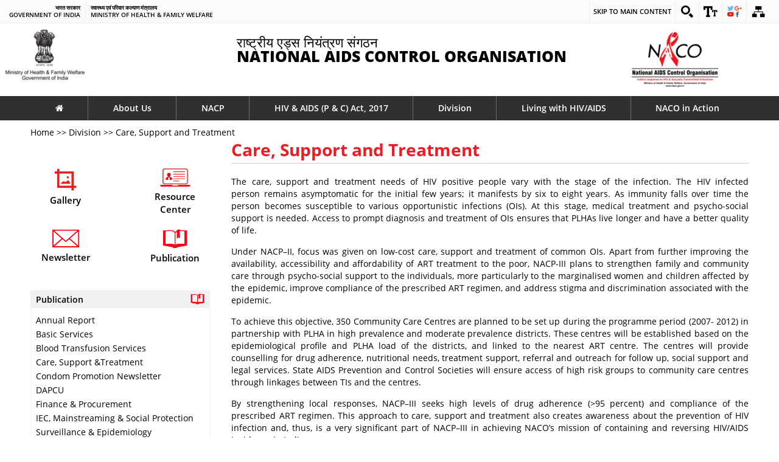

--- FILE ---
content_type: text/html; charset=utf-8
request_url: http://www.naco.gov.in/care-support-and-treatment-division
body_size: 62299
content:
<!DOCTYPE html>
<!--[if IEMobile 7]><html class="iem7"  lang="en" dir="ltr"><![endif]-->
<!--[if lte IE 6]><html class="lt-ie9 lt-ie8 lt-ie7"  lang="en" dir="ltr"><![endif]-->
<!--[if (IE 7)&(!IEMobile)]><html class="lt-ie9 lt-ie8"  lang="en" dir="ltr"><![endif]-->
<!--[if IE 8]><html class="lt-ie9"  lang="en" dir="ltr"><![endif]-->
<!--[if (gte IE 9)|(gt IEMobile 7)]><!--><html  lang="en" dir="ltr" prefix="content: http://purl.org/rss/1.0/modules/content/ dc: http://purl.org/dc/terms/ foaf: http://xmlns.com/foaf/0.1/ og: http://ogp.me/ns# rdfs: http://www.w3.org/2000/01/rdf-schema# sioc: http://rdfs.org/sioc/ns# sioct: http://rdfs.org/sioc/types# skos: http://www.w3.org/2004/02/skos/core# xsd: http://www.w3.org/2001/XMLSchema#"><!--<![endif]-->

<head>
  <meta charset="utf-8" />
<link rel="shortcut icon" href="http://www.naco.gov.in/sites/default/files/rbn.png" type="image/png" />
<meta name="Generator" content="Drupal 7 (http://drupal.org)" />
  <title>Care, Support and Treatment | National AIDS Control Organization | MoHFW | GoI</title>
  <meta name="title" content="Care, Support and Treatment | National AIDS Control Organization | MoHFW | GoI">
  <meta name="lang" content="en">
      <meta name="MobileOptimized" content="width">
    <meta name="HandheldFriendly" content="true">
    <meta name="viewport" content="width=device-width">
    <meta name="keywords" content="Care, Support and Treatment, naco, naco aids, national aids control organization, naco india, india aids, aids, hiv aids, hiv aids india, art, art treatment, nacp, national aids control program, aids help, hiv treatment, nbtc, national blood transfusion council, nbtc india, sacs, dapcu, aids prevention, living with aids, aids indian government, naco aids india, aids treatment">
    <meta name="description" content="The National Aids Control Organization, a division of the Ministry of Health and Family Welfare, Government of India, was established in 1992 with the aim of providing leadership to the HIV/AIDS control programme in India. It is headquartered at New Delhi.">
   
  <style>
@import url("http://www.naco.gov.in/modules/system/system.base.css?qmmpmo");
</style>
<style>
@import url("http://www.naco.gov.in/sites/all/modules/contributed/calendar/css/calendar_multiday.css?qmmpmo");
@import url("http://www.naco.gov.in/modules/comment/comment.css?qmmpmo");
@import url("http://www.naco.gov.in/sites/all/modules/contributed/date/date_api/date.css?qmmpmo");
@import url("http://www.naco.gov.in/sites/all/modules/contributed/date/date_popup/themes/datepicker.1.7.css?qmmpmo");
@import url("http://www.naco.gov.in/modules/field/theme/field.css?qmmpmo");
@import url("http://www.naco.gov.in/modules/node/node.css?qmmpmo");
@import url("http://www.naco.gov.in/modules/search/search.css?qmmpmo");
@import url("http://www.naco.gov.in/modules/user/user.css?qmmpmo");
@import url("http://www.naco.gov.in/sites/all/modules/contributed/views/css/views.css?qmmpmo");
</style>
<style>
@import url("http://www.naco.gov.in/sites/all/modules/customs/cmf_content/assets/css/base.css?qmmpmo");
@import url("http://www.naco.gov.in/sites/all/modules/customs/cmf_content/assets/css/font.css?qmmpmo");
@import url("http://www.naco.gov.in/sites/all/modules/customs/cmf_content/assets/css/flexslider.css?qmmpmo");
@import url("http://www.naco.gov.in/sites/all/modules/customs/cmf_content/assets/css/base-responsive.css?qmmpmo");
@import url("http://www.naco.gov.in/sites/all/modules/customs/cmf_content/assets/css/font-awesome.min.css?qmmpmo");
@import url("http://www.naco.gov.in/sites/all/modules/customs/content_statistic/css/content_statistic.css?qmmpmo");
@import url("http://www.naco.gov.in/sites/all/modules/contributed/ctools/css/ctools.css?qmmpmo");
@import url("http://www.naco.gov.in/sites/all/modules/customs/goisearch/css/custom_result.css?qmmpmo");
@import url("http://www.naco.gov.in/sites/all/modules/contributed/lightbox2/css/lightbox.css?qmmpmo");
@import url("http://www.naco.gov.in/sites/all/modules/contributed/panels/css/panels.css?qmmpmo");
@import url("http://www.naco.gov.in/sites/all/modules/contributed/panels/plugins/layouts/onecol/onecol.css?qmmpmo");
@import url("http://www.naco.gov.in/sites/all/modules/contributed/views_ticker/views.ticker.scroller.css?qmmpmo");
@import url("http://www.naco.gov.in/sites/all/modules/contributed/responsive_menus/styles/responsive_menus_simple/css/responsive_menus_simple.css?qmmpmo");
</style>
<style>
@import url("http://www.naco.gov.in/sites/all/themes/naco/css/site.css?qmmpmo");
@import url("http://www.naco.gov.in/sites/all/themes/naco/css/site-responsive.css?qmmpmo");
</style>
<style media="print">
@import url("http://www.naco.gov.in/sites/all/themes/naco/css/print.css?qmmpmo");
</style>
  <script src="//code.jquery.com/jquery-1.8.3.js"></script>
<script>window.jQuery || document.write("<script src='/sites/all/modules/contributed/jquery_update/replace/jquery/1.8/jquery.js'>\x3C/script>")</script>
<script src="http://www.naco.gov.in/misc/jquery-extend-3.4.0.js?v=1.8.3"></script>
<script src="http://www.naco.gov.in/misc/jquery.once.js?v=1.2"></script>
<script src="http://www.naco.gov.in/misc/drupal.js?qmmpmo"></script>
<script>
		var _paq = _paq || [];
		_paq.push(["trackPageView"]);
		_paq.push(["enableLinkTracking"]);
		(function() {
			var u="http://analytics.wrc.nic.in/cmfanalytics/";
			_paq.push(["setTrackerUrl", u+"analytics"]);
			var d=document, g=d.createElement("script"), s=d.getElementsByTagName("script")[0];
			g.type="text/javascript"; g.async=true; g.defer=true; g.src=u+"js/piwik.js"; s.parentNode.insertBefore(g,s);
		}
	)();</script>
<script>var base_url ="http://www.naco.gov.in"; var themePath = "sites/all/themes/naco"; var modulePath = "sites/all/modules/customs/cmf_content";</script>
<script src="http://www.naco.gov.in/sites/all/modules/customs/cmf_content/assets/js/font-size.js?qmmpmo"></script>
<script src="http://www.naco.gov.in/sites/all/modules/customs/cmf_content/assets/js/framework.js?qmmpmo"></script>
<script src="http://www.naco.gov.in/sites/all/modules/customs/cmf_content/assets/js/swithcer.js?qmmpmo"></script>
<script src="http://www.naco.gov.in/sites/all/modules/customs/goisearch/js/custom_result_jsversion.js?qmmpmo"></script>
<script src="http://www.naco.gov.in/sites/all/modules/customs/goisearch/js/auto_jsversion.js?qmmpmo"></script>
<script>
		jQuery(document).ready(function(){
			var searchStr = "";
			if(searchStr != ""){
				fetchResult();
			}
		});	
		var currentKey = 0;
		settings = new Array();
		settings["searchServer"] = "http://goisearch.gov.in";
		settings["textBoxId"] = "q";
		settings["callBackFunction"] = "callBack";
		loadSuggestionControls(settings);

		function callBack() {
			settings["q"] = document.getElementById("search_key").value;
			settings["count"] = "10";
			settings["site"] = "naco.gov.in";
			loadResultControls(settings);
		}

		settings = new Array();
		settings["searchServer"] = "http://goisearch.gov.in";
		settings["textBoxId"] = "search_key";
		settings["site"] = "naco.gov.in";
		settings["q"] = "";
		loadResultControls(settings);

		function modifySettings(key1) {
			if (document.getElementById("search_key").value != null) {
				settings[key1] = document.getElementById("search_key").value;
				settings["count"] = "10";
				settings["site"] = "naco.gov.in";
				loadResultControls(settings);
			}
			hideAutoComplete();
		}

		function fetchResult() {
			var str = window.document.URL.toString();
			str=escape(str);
			var q = str.indexOf("?search_key=") + 12;
			settings["q"] = str.slice(q);
			settings["count"] = "10";
			settings["site"] = "naco.gov.in";
			loadResultControls(settings);
		}

		function escape(string) {
				return ("" + string).replace(/&/g, "&amp;").replace(/</g, "&lt;").replace(/>/g, "&gt;").replace(/"/g, "&quot;").replace(/"/g, "&#x27;").replace(/\//g, "&#x2F;").replace(/\+/g," ");
		};
		</script>
<script src="http://www.naco.gov.in/sites/all/modules/customs/guidelines/js/script.js?qmmpmo"></script>
<script src="http://www.naco.gov.in/sites/all/modules/contributed/lightbox2/js/lightbox.js?1769165585"></script>
<script src="http://www.naco.gov.in/sites/all/modules/contributed/views_ticker/js/jquery.vticker-min.js?qmmpmo"></script>
<script>(function($) { Drupal.behaviors.views_ticker_vTicker = { attach: function (context) { $("#views-ticker-vTicker-naco_events").vTicker({mousePause: true , speed:1000 , pause:2000 , showItems:3 , direction: "up"}); } };})(jQuery);</script>
<script src="http://www.naco.gov.in/sites/all/modules/contributed/responsive_menus/styles/responsive_menus_simple/js/responsive_menus_simple.js?qmmpmo"></script>
<script src="http://www.naco.gov.in/sites/all/themes/naco/js/jquery-2.1.1.min.js?qmmpmo"></script>
<script src="http://www.naco.gov.in/sites/all/themes/naco/js/jquery.flexslider.js?qmmpmo"></script>
<script src="http://www.naco.gov.in/sites/all/themes/naco/js/custom.js?qmmpmo"></script>
<script>jQuery.extend(Drupal.settings, {"basePath":"\/","pathPrefix":"","ajaxPageState":{"theme":"naco","theme_token":"IHI282x4FKIksZYwX-EBcp43BViohPEQPeDmbgpp5cA","js":{"\/\/code.jquery.com\/jquery-1.8.3.js":1,"0":1,"misc\/jquery-extend-3.4.0.js":1,"misc\/jquery.once.js":1,"misc\/drupal.js":1,"1":1,"2":1,"sites\/all\/modules\/customs\/cmf_content\/assets\/js\/font-size.js":1,"sites\/all\/modules\/customs\/cmf_content\/assets\/js\/framework.js":1,"sites\/all\/modules\/customs\/cmf_content\/assets\/js\/swithcer.js":1,"sites\/all\/modules\/customs\/goisearch\/js\/custom_result_jsversion.js":1,"sites\/all\/modules\/customs\/goisearch\/js\/auto_jsversion.js":1,"3":1,"sites\/all\/modules\/customs\/guidelines\/js\/script.js":1,"sites\/all\/modules\/contributed\/lightbox2\/js\/lightbox.js":1,"sites\/all\/modules\/contributed\/views_ticker\/js\/jquery.vticker-min.js":1,"4":1,"sites\/all\/modules\/contributed\/responsive_menus\/styles\/responsive_menus_simple\/js\/responsive_menus_simple.js":1,"sites\/all\/themes\/naco\/js\/jquery-2.1.1.min.js":1,"sites\/all\/themes\/naco\/js\/jquery.flexslider.js":1,"sites\/all\/themes\/naco\/js\/custom.js":1},"css":{"modules\/system\/system.base.css":1,"modules\/system\/system.menus.css":1,"modules\/system\/system.messages.css":1,"modules\/system\/system.theme.css":1,"sites\/all\/modules\/contributed\/calendar\/css\/calendar_multiday.css":1,"modules\/comment\/comment.css":1,"sites\/all\/modules\/contributed\/date\/date_api\/date.css":1,"sites\/all\/modules\/contributed\/date\/date_popup\/themes\/datepicker.1.7.css":1,"modules\/field\/theme\/field.css":1,"modules\/node\/node.css":1,"modules\/search\/search.css":1,"modules\/user\/user.css":1,"sites\/all\/modules\/contributed\/views\/css\/views.css":1,"sites\/all\/modules\/customs\/cmf_content\/assets\/css\/base.css":1,"sites\/all\/modules\/customs\/cmf_content\/assets\/css\/font.css":1,"sites\/all\/modules\/customs\/cmf_content\/assets\/css\/flexslider.css":1,"sites\/all\/modules\/customs\/cmf_content\/assets\/css\/base-responsive.css":1,"sites\/all\/modules\/customs\/cmf_content\/assets\/css\/font-awesome.min.css":1,"sites\/all\/modules\/customs\/content_statistic\/css\/content_statistic.css":1,"sites\/all\/modules\/contributed\/ctools\/css\/ctools.css":1,"sites\/all\/modules\/customs\/goisearch\/css\/custom_result.css":1,"http:\/\/goisas.nic.in\/content\/scripts\/jquery.1.8.7\/themes\/base\/jquery.ui.all.css":1,"sites\/all\/modules\/customs\/goisearch\/css\/add-css.css":1,"sites\/all\/modules\/contributed\/lightbox2\/css\/lightbox.css":1,"sites\/all\/modules\/contributed\/panels\/css\/panels.css":1,"sites\/all\/modules\/contributed\/panels\/plugins\/layouts\/onecol\/onecol.css":1,"sites\/all\/modules\/contributed\/views_ticker\/views.ticker.scroller.css":1,"sites\/all\/modules\/contributed\/responsive_menus\/styles\/responsive_menus_simple\/css\/responsive_menus_simple.css":1,"sites\/all\/themes\/naco\/system.menus.css":1,"sites\/all\/themes\/naco\/system.messages.css":1,"sites\/all\/themes\/naco\/system.theme.css":1,"sites\/all\/themes\/naco\/css\/site.css":1,"sites\/all\/themes\/naco\/css\/site-responsive.css":1,"sites\/all\/themes\/naco\/css\/print.css":1}},"encrypt_submissions":{"baseUrl":"http:\/\/www.naco.gov.in"},"lightbox2":{"rtl":"0","file_path":"\/(\\w\\w\/)public:\/","default_image":"\/sites\/all\/modules\/contributed\/lightbox2\/images\/brokenimage.jpg","border_size":10,"font_color":"000","box_color":"fff","top_position":"","overlay_opacity":"0.8","overlay_color":"000","disable_close_click":true,"resize_sequence":0,"resize_speed":400,"fade_in_speed":400,"slide_down_speed":600,"use_alt_layout":false,"disable_resize":false,"disable_zoom":false,"force_show_nav":false,"show_caption":true,"loop_items":false,"node_link_text":"View Image Details","node_link_target":false,"image_count":"Image !current of !total","video_count":"Video !current of !total","page_count":"Page !current of !total","lite_press_x_close":"press \u003Ca href=\u0022#\u0022 onclick=\u0022hideLightbox(); return FALSE;\u0022\u003E\u003Ckbd\u003Ex\u003C\/kbd\u003E\u003C\/a\u003E to close","download_link_text":"","enable_login":false,"enable_contact":false,"keys_close":"c x 27","keys_previous":"p 37","keys_next":"n 39","keys_zoom":"z","keys_play_pause":"32","display_image_size":"original","image_node_sizes":"()","trigger_lightbox_classes":"","trigger_lightbox_group_classes":"","trigger_slideshow_classes":"","trigger_lightframe_classes":"","trigger_lightframe_group_classes":"","custom_class_handler":0,"custom_trigger_classes":"","disable_for_gallery_lists":true,"disable_for_acidfree_gallery_lists":true,"enable_acidfree_videos":true,"slideshow_interval":5000,"slideshow_automatic_start":true,"slideshow_automatic_exit":true,"show_play_pause":true,"pause_on_next_click":false,"pause_on_previous_click":true,"loop_slides":false,"iframe_width":600,"iframe_height":400,"iframe_border":1,"enable_video":false},"responsive_menus":[{"toggler_text":"Menu","selectors":["#main-menu"],"media_size":"840","absolute":true,"remove_attributes":true,"responsive_menus_style":"responsive_menus_simple"}]});</script>
      <!--[if lt IE 9]>
    <script src="/sites/all/themes/zen/js/html5-respond.js"></script>
    <![endif]-->
    <script type="text/javascript">
        var fontSize = "100";
  </script>
</head>
<body class="html not-front not-logged-in one-sidebar sidebar-first page-node page-node- page-node-87102 node-type-page i18n-en section-care-support-and-treatment-division page-panels" >
    ﻿<link href="http://www.naco.gov.in/sites/all/themes/naco/css/flexslider.css" rel="stylesheet" media="all">
<!---************** Header area start here *****************-->

			  <div class="region region-header-top">
    <div id="block-cmf-content-header-region-block" class="block block-cmf-content first last odd">

      
  <noscript class="no_scr">"JavaScript is a standard programming language that is included to provide interactive features, Kindly enable Javascript in your browser. For details visit help page"
     </noscript><div class="wrapper common-wrapper">
  <div class="container common-container four_content ">
      <div class="common-left clearfix">
          <ul>
              <li class="gov-india"><span class="responsive_go_hindi"  lang="hi"><a target="_blank" href="https://india.gov.in/hi/" title="भारत सरकार ( बाहरी वेबसाइट जो एक नई विंडो में खुलती है)">भारत सरकार</a></span><span class="li_eng responsive_go_eng"><a target="_blank" href="https://india.gov.in/" title="GOVERNMENT OF INDIA,External Link that opens in a new window">GOVERNMENT OF INDIA</a></span></li><li class="ministry"><span class="responsive_minis_hi" lang="hi"><a target="_blank" href="http://www.mohfw.gov.in/indexhindi.html" title="स्वास्थ्य एवं परिवार कल्याण मंत्रालय (बाहरी वेबसाइट जो एक नई विंडो में खुलती है)">स्वास्थ्य एवं परिवार कल्याण मंत्रालय</a></span><span class="li_eng responsive_minis_eng"><a target="_blank" href="http://www.mohfw.gov.in/" title="Ministry of Health & Family Welfare,External Link that opens in a new window">Ministry of Health & Family Welfare</a></span></li></ul>

        </div>
        <div class="common-right clearfix">
          <ul id="header-nav">
              <li class="ico-skip cf"><a href="#skipCont" title="">Skip to main content</a>
		      </li> <li class="ico-site-search cf"><a href="javascript:void(0);" id="toggleSearch" title="Site Search">
			
			<img class="top" src="http://www.naco.gov.in/sites/all/modules/customs/cmf_content/assets/images/ico-site-search.png" alt="Site Search" /></a>
			 
						 <div class="search-drop goi-search"><div class="find">
			<form name="searchForm" action="http://www.naco.gov.in/goisearch">
				<label for="search_key" class="notdisplay">Search</label>
				<input type="text" name="search_key" id="search_key" onkeyup="autoComplete()" autocomplete="off" required />
				<input type="submit" value="Search" class="bttn-search"/>
			</form>
			<div id="auto_suggesion"></div>
			</div></div>
			</li><li class="ico-accessibility cf"><a href="javascript:void(0);" id="toggleAccessibility" title="Accessibility Dropdown">
				
				<img class="top" src="http://www.naco.gov.in/sites/all/modules/customs/cmf_content/assets/images/ico-accessibility.png" alt="Accessibility Dropdown" />
				
				</a>
                  <ul>
                     <li> <a onclick="set_font_size('increase')" title="Increase font size" href="javascript:void(0);">A<sup>+</sup>
					  </a> </li>
                        <li> <a onclick="set_font_size()" title="Reset font size" href="javascript:void(0);">A<sup>&nbsp;</sup></a> </li>
                        <li> <a onclick="set_font_size('decrease')" title="Decrease font size" href="javascript:void(0);">A<sup>-</sup></a> </li>
        <li> <a href="javascript:void(0);" class="high-contrast dark" title="High Contrast">A</a> </li>
       <li> <a href="javascript:void(0);" class="high-contrast light" title="Normal Contrast" style="display: none;">A</a> </li>
                     
                    </ul>
                </li>
                 <li class="ico-social cf"><a href="javascript:void(0);" id="toggleSocial" title="Social Medias">
				<img class="top" src="http://www.naco.gov.in/sites/all/modules/customs/cmf_content/assets/images/ico-social.png" alt="Social Medias" /></a>
                <ul> <li><a target="_blank" title="External Link that opens in a new window" href="https://www.facebook.com/NACOIndia"><img alt="Facebook Page" src="http://www.naco.gov.in/sites/all/modules/customs/cmf_content/assets/images/ico-facebook.png"></a></li><li><a target="_blank" title="External Link that opens in a new window" href="#"><img alt="Twitter Page" src="http://www.naco.gov.in/sites/all/modules/customs/cmf_content/assets/images/ico-twitter.png"></a></li><li><a target="_blank" title="External Link that opens in a new window" href="https://www.youtube.com/channel/UCs-PGqJJJQj9nYjzMu0gD0g"><img alt="youtube Page" src="http://www.naco.gov.in/sites/all/modules/customs/cmf_content/assets/images/ico-youtube.png"></a></li></ul>
                </li> <li class="ico-sitemap cf"><a href="http://www.naco.gov.in/site-map" title="Sitemap">
					 
					  <img class="top" src="http://www.naco.gov.in/sites/all/modules/customs/cmf_content/assets/images/ico-sitemap.png" alt="Sitemap" /></a></li> <li class="hindi cmf_lan"><a href="javascript:;" title="Select Language">Language</a><ul><li><a target="_blank" href="http://www.naco.gov.in/hi/" lang="hi" class="alink" title="Click here for हिन्दी version.">हिन्दी</a></li></ul></li> </ul>
        </div>
    </div>
</div>
</div>
  </div>
			<!--Top-Header Section end-->
		<!--	<section class="wrapper header-wrapper">
				<div class="container header-container">
					<img class="national_emblem" src="http://www.naco.gov.in/sites/all/themes/naco/images/emblem-dark.png" alt="national emblem">
					<h1 class="logo"><a href="http://www.naco.gov.in">राष्ट्रीय एड्स नियंत्रण संगठन<span>National Aids Control Organisation</span></a></h1>
					
					<div class="header-right clearfix">
						<div class="right-content clearfix">
							<div class="float-element">
								<a href="#" title="NACO Update"><img src="http://www.naco.gov.in/sites/all/themes/naco/images/naco_update.png" alt="NACO Update"></a>
							</div>
						</div>
					</div>
				</div>
			</section>  -->

<div class="rowxyz">
  <div class="column1">
<a href="#" title="NACO Update"><img src="http://www.naco.gov.in/sites/all/themes/naco/images/emblem-dark.png" alt="national emblem"></a>
  </div>
  <div class="column2">    
<h1 class="logo"><a href="http://www.naco.gov.in">राष्ट्रीय एड्स नियंत्रण संगठन<span>National Aids Control Organisation</span></a></h1>
  </div>
  <div class="column3">
<a href="#" title="NACO Update"><img src="http://www.naco.gov.in/sites/all/themes/naco/images/naco_update.png" alt="NACO Update"></a>
  </div>
</div>


			<nav class="wrapper nav-wrapper">
				<div class="container nav-container">
					<!--Main nav goes here-->
										<div id="main-menu">
						<div class="menu-block-wrapper menu-block-2 menu-name-main-menu parent-mlid-0 menu-level-1">   <ul class="menu"><li class="menu__item is-leaf first leaf menu-mlid-218"><a href="/" class="menu__link">Home</a></li> <li class="menu__item is-expanded expanded menu-mlid-944"><a href="/about-us" class="menu__link">About Us</a><ul class="menu"><li class="menu__item is-leaf first leaf menu-mlid-2377"><a href="/about-us/vision-and-value" class="menu__link">Vision and Value</a></li> <li class="menu__item is-leaf leaf menu-mlid-2380"><a href="/about-us/policies-guidelines" class="menu__link">Policies &amp; Guidelines</a></li> <li class="menu__item is-leaf leaf menu-mlid-2729"><a href="/about-us/procurement" class="menu__link">Procurements</a></li> <li class="menu__item is-leaf leaf menu-mlid-2764"><a href="/about-us/whos-who" class="menu__link">Who&#039;s-who</a></li> <li class="menu__item is-leaf leaf menu-mlid-2731"><a href="/about-us/Job-Opportunities" class="menu__link">Job-Opportunities</a></li> <li class="menu__item is-leaf leaf menu-mlid-2763"><a href="/technical-resource-group" class="menu__link">Technical Resource Group</a></li> <li class="menu__item is-leaf last leaf menu-mlid-2774"><a href="/about-us/meet-the-minister" class="menu__link">Our Minister</a></li> </ul></li> <li class="menu__item is-expanded expanded menu-mlid-2592"><a href="/nacp" class="menu__link">NACP</a><ul class="menu"><li class="menu__item is-leaf first leaf menu-mlid-6513"><a href="http://naco.gov.in/national-aids-control-programme-iiiiii" class="menu__link">National AIDS Control Programme I,II,III</a></li> <li class="menu__item is-expanded expanded menu-mlid-2612"><a href="/nacp" class="menu__link">National AIDS Control Programme IV</a><ul class="menu"><li class="menu__item is-leaf first leaf menu-mlid-6517"><a href="/goals-objectives-0" class="menu__link">Goals &amp; Objectives</a></li> <li class="menu__item is-leaf leaf menu-mlid-2766"><a href="/safeguard-document-nacp-iv" class="menu__link">Safeguard Document</a></li> <li class="menu__item is-leaf leaf menu-mlid-2603"><a href="/nacp-iv-components" class="menu__link">NACP-IV  Components</a></li> <li class="menu__item is-leaf leaf menu-mlid-6058"><a href="/strategy-document" class="menu__link">NACP IV Strategy Document</a></li> <li class="menu__item is-leaf leaf menu-mlid-2604"><a href="/nacp-iv-targets" class="menu__link">NACP IV targets</a></li> <li class="menu__item is-leaf leaf menu-mlid-2770"><a href="/national-aids-control-programme-iv" class="menu__link">NACP IV Working Groups</a></li> <li class="menu__item is-leaf last leaf menu-mlid-2767"><a href="/national-aids-control-support-project" class="menu__link">NAC Support Project</a></li> </ul></li> <li class="menu__item is-leaf last leaf menu-mlid-6516"><a href="http://naco.gov.in/national-aids-control-programme-v" class="menu__link"> National AIDS Control Programme V</a></li> </ul></li> <li class="menu__item is-leaf leaf menu-mlid-6492"><a href="http://naco.gov.in/hiv-aids-p-c-act-2017" class="menu__link">HIV &amp; AIDS (P &amp; C) Act, 2017</a></li> <li class="menu__item is-active-trail is-expanded expanded active-trail menu-mlid-2738"><a href="/division" class="menu__link is-active-trail active-trail">Division</a><ul class="menu"><li class="menu__item is-leaf first leaf menu-mlid-2718"><a href="/basic-services-division" class="menu__link">Basic Services</a></li> <li class="menu__item is-active is-active-trail is-leaf leaf active-trail active menu-mlid-2772"><a href="/care-support-and-treatment-division" class="menu__link is-active-trail active-trail active">Care, Support and Treatment</a></li> <li class="menu__item is-leaf leaf menu-mlid-2719"><a href="/finance-division" class="menu__link">Finance</a></li> <li class="menu__item is-expanded expanded menu-mlid-2720"><a href="/iec-mainstreaming-division" class="menu__link">IEC &amp; Mainstreaming</a><ul class="menu"><li class="menu__item is-leaf first last leaf menu-mlid-2602"><a href="/mainstreaming-partnership-social-protection" class="menu__link">Mainstreaming and Partnerships</a></li> </ul></li> <li class="menu__item is-leaf leaf menu-mlid-2771"><a href="/lab-services-division" class="menu__link">Lab Services</a></li> <li class="menu__item is-expanded expanded menu-mlid-2714"><a href="/strategic-information-management" class="menu__link">Strategic Information Management </a><ul class="menu"><li class="menu__item is-leaf first leaf menu-mlid-2610"><a href="/data-analysis-and-dissemination-unit-0" class="menu__link">Data Analysis &amp; Dissemination Unit</a></li> <li class="menu__item is-leaf leaf menu-mlid-2726"><a href="/research-evaluation-0" class="menu__link">Research &amp; Evaluation</a></li> <li class="menu__item is-leaf leaf menu-mlid-2773"><a href="/monitoring-through-sims" class="menu__link">Monitoring through SIMS</a></li> <li class="menu__item is-leaf leaf menu-mlid-2715"><a href="/surveillance-epidemiology-0" class="menu__link">Surveillance &amp; Epidemiology</a></li> <li class="menu__item is-leaf last leaf menu-mlid-6066"><a href="/it-applications-naco" class="menu__link">IT Applications of NACO</a></li> </ul></li> <li class="menu__item is-leaf leaf menu-mlid-2768"><a href="/sti-rti-services" class="menu__link">STI / RTI Services</a></li> <li class="menu__item is-expanded expanded menu-mlid-2730"><a href="/targeted-interventions" class="menu__link">Targeted Interventions</a><ul class="menu"><li class="menu__item is-leaf first last leaf menu-mlid-2595"><a href="/condom-promotion" class="menu__link">Condom Promotion</a></li> </ul></li> <li class="menu__item is-leaf last leaf menu-mlid-6519"><a href="http://naco.gov.in/pmr" class="menu__link">PMR</a></li> </ul></li> <li class="menu__item is-expanded expanded menu-mlid-2594"><a href="/living-hivaids" class="menu__link">Living with HIV/AIDS</a><ul class="menu"><li class="menu__item is-leaf first leaf menu-mlid-2609"><a href="/treatment" class="menu__link">ART Treatment</a></li> <li class="menu__item is-leaf leaf menu-mlid-2598"><a href="/care-and-support-centres-0" class="menu__link">Care and Support Centres</a></li> <li class="menu__item is-leaf leaf menu-mlid-2599"><a href="/hotlines-helplines" class="menu__link">Hotlines &amp; Helplines</a></li> <li class="menu__item is-leaf last leaf menu-mlid-2601"><a href="/documents/details-service-facilities" class="menu__link">Details of Service Facilities</a></li> </ul></li> <li class="menu__item is-expanded last expanded menu-mlid-946"><a href="/naco-action" class="menu__link">NACO in Action</a><ul class="menu"><li class="menu__item is-leaf first leaf menu-mlid-2739"><a href="/naco-events" class="menu__link">NACO Events</a></li> <li class="menu__item is-leaf leaf menu-mlid-6071"><a href="/documentsreports" class="menu__link">Documents/Reports</a></li> <li class="menu__item is-leaf leaf menu-mlid-2740"><a href="/new-gallery" class="menu__link">Photo Gallery</a></li> <li class="menu__item is-leaf last leaf menu-mlid-2727"><a href="/iec-videos" class="menu__link">Videos</a></li> </ul></li> </ul></div> 					</div>
							</div>
		</nav>


<div class="wrapper"></div> <!--/#skipCont-->

<section id="skipCont">
	
    	<div class="inner_page" id="fontSize">
     
    <div class="container">
	<div class="breadcam">
             
	<a href="/">Home</a> &gt;&gt; <a href="/division">Division</a> &gt;&gt; Care, Support and Treatment        </div>
	
	   <div class="content-panel">
           
	    		
		
		</div>	
    <div class="col-md-3 left-links" >
    
    
    	<div class="box_links">
        
        <ul>
            	<li>
                	<a href="/new-gallery">
                    	<img src="http://www.naco.gov.in/sites/all/themes/naco/images/gallery.png" alt="Gallery">                        
                        <span>Gallery</span>
                    </a>
                    
                </li>
                
                
                <li>
                	<a href="http://www.indiahivinfo.naco.gov.in" target="_blank" title="External link will open in new window">
                    	<img src="http://www.naco.gov.in/sites/all/themes/naco/images/resource.png" alt="Resource Center">
                        
                        <span>Resource Center</span>
                    </a>
                    
                </li>
                
                
                
                
                <li>
                	<a href="/documents/newsletter">
                    	<img src="http://www.naco.gov.in/sites/all/themes/naco/images/news_ltr.png" alt="Newsletter">
                        
                        <span>Newsletter</span>
                    </a>
                    
                </li>
                
                
                <li>
                	<a href="/publications">
                    	<img src="http://www.naco.gov.in/sites/all/themes/naco/images/publication.png" alt="Publication">
                        
                        <span>Publication</span>
                    </a>
                    
                </li>
                
                
            </ul>
        	<div class="clearfix"></div>
        </div>
    
    
    
    	<div class="panel-group" id="accordion" role="tablist" aria-multiselectable="true">
  <div class="panel panel-default">
    <div class="panel-heading" role="tab" id="headingOne">
      <a data-toggle="collapse" data-parent="#accordion" href="#collapseOne" aria-expanded="true" aria-controls="collapseOne"><h4 class="panel-title">Publication <span class="badge pull-right"><img src="http://www.naco.gov.in/sites/all/themes/naco/images/publication.png" alt="Publication"></span></h4></a>
      
    </div>
    <div id="collapseOne" class="panel-collapse collapse in" role="tabpanel" aria-labelledby="headingOne">
      <div class="panel-body">
         <div class="region region-triptych-zero">
    <div id="block-menu-menu-publication" class="block block-menu first last odd" role="navigation">

        <h2 class="block__title block-title">Publication</h2>
    
  <ul class="menu"><li class="menu__item is-leaf first leaf"><a href="/documents/annual-reports" class="menu__link">Annual Report</a></li>
<li class="menu__item is-leaf leaf"><a href="/basic-services" class="menu__link">Basic Services</a></li>
<li class="menu__item is-leaf leaf"><a href="/blood-transfusion-services-publications" class="menu__link">Blood Transfusion Services</a></li>
<li class="menu__item is-leaf leaf"><a href="/care-support-treatment" class="menu__link">Care, Support &amp;Treatment</a></li>
<li class="menu__item is-leaf leaf"><a href="/documents/condom-promotion-newsletter" class="menu__link">Condom Promotion Newsletter</a></li>
<li class="menu__item is-leaf leaf"><a href="/dapcu-publications" class="menu__link">DAPCU</a></li>
<li class="menu__item is-leaf leaf"><a href="/finance-procurement" class="menu__link">Finance &amp; Procurement</a></li>
<li class="menu__item is-leaf leaf"><a href="/iec-mainstreaming-and-social-protection" class="menu__link">IEC, Mainstreaming &amp; Social Protection</a></li>
<li class="menu__item is-leaf leaf"><a href="/surveillance-epidemiology-0" class="menu__link">Surveillance &amp; Epidemiology</a></li>
<li class="menu__item is-leaf leaf"><a href="/lab-services-1" class="menu__link">Lab Services</a></li>
<li class="menu__item is-leaf leaf"><a href="/monitoring-evaluation" class="menu__link">Monitoring &amp; Evaluation</a></li>
<li class="menu__item is-leaf leaf"><a href="/meetings-workshops-conferences1" class="menu__link">Meetings/Workshops/Conferences</a></li>
<li class="menu__item is-leaf leaf"><a href="/mid-term-appraisal-mta-nacp-iv" class="menu__link">MTA of NACP IV</a></li>
<li class="menu__item is-leaf leaf"><a href="/documents/newsletter" class="menu__link">Newsletter</a></li>
<li class="menu__item is-leaf leaf"><a href="/ngo-targeted-interventions" class="menu__link">NGO &amp; Targeted Interventions</a></li>
<li class="menu__item is-leaf leaf"><a href="/state-fact-sheets" class="menu__link">State Fact Sheets</a></li>
<li class="menu__item is-leaf last leaf"><a href="/sti-rti-services-0" class="menu__link">STI/RTI Services</a></li>
</ul>
</div>
  </div>
      </div>
    </div>
  </div>		
  <div class="panel panel-default">
    <div class="panel-heading" role="tab" id="headingOne">
      <a data-toggle="collapse" data-parent="#accordion" href="#collapseOne" aria-expanded="true" aria-controls="collapseOne"><h4 class="panel-title">Services <span class="badge pull-right"><img src="http://www.naco.gov.in/sites/all/themes/naco/images/meet.png" alt="Services"></span></h4></a>
      
    </div>
    <div id="collapseOne" class="panel-collapse collapse in" role="tabpanel" aria-labelledby="headingOne">
      <div class="panel-body">
         <div class="region region-triptych-first">
    <div id="block-menu-block-3" class="block block-menu-block first last odd" role="navigation">

      
  <div class="menu-block-wrapper menu-block-3 menu-name-menu-home-right-menu- parent-mlid-0 menu-level-1">
  <ul class="menu"><li class="menu__item is-leaf first leaf menu-mlid-1058"><a href="/nacp" class="menu__link">NACP I, II, III</a></li>
<li class="menu__item is-leaf leaf menu-mlid-1063"><a href="/nacp-iv-components" class="menu__link">NACP IV </a></li>
<li class="menu__item is-leaf leaf menu-mlid-1060"><a href="/documents/details-service-facilities" class="menu__link">Details of Service Facilities</a></li>
<li class="menu__item is-leaf last leaf menu-mlid-6054"><a href="/services-prevention" class="menu__link">Prevention Services</a></li>
</ul></div>

</div>
  </div>
      </div>
    </div>
  </div>
  <div class="panel panel-default">
    <div class="panel-heading" role="tab" id="headingTwo">
      <a class="collapsed" data-toggle="collapse" data-parent="#accordion" href="#collapseTwo" aria-expanded="false" aria-controls="collapseTwo"><h4 class="panel-title">
        
          NACO Updates <span class="badge pull-right"><img src="http://www.naco.gov.in/sites/all/themes/naco/images/naco_update.png" alt="NACO Updates"></span>
        
      </h4></a>
    </div>
    <div id="collapseTwo" class="panel-collapse collapse" role="tabpanel" aria-labelledby="headingTwo">
      <div class="panel-body">
		    <div class="region region-triptych-middle">      <div id="block-menu-block-4" class="block block-menu-block first last odd" role="navigation">              <div class="menu-block-wrapper menu-block-4 menu-name-menu-naco-updates parent-mlid-0 menu-level-1">   <ul class="menu"><li class="menu__item is-leaf first leaf menu-mlid-6533"><a href="https://naco.gov.in/sites/default/files/NACO%20Internship%20Guidelines%20April.%202024Final.pdf" class="menu__link" target="_BLANK" title="The pdf file Open in new window"> NACO Internship Guidelines, 2024 (☑)</a></li> <li class="menu__item is-leaf leaf menu-mlid-6525"><a href="http://naco.gov.in/sites/default/files/Whitepaper_on_Transgender_Persons_Health.pdf" class="menu__link" target="_BLANK" title="The pdf file Open in new window"> Whitepaper On Comprehensive Health Related Services For Transgender Persons</a></li> <li class="menu__item is-leaf leaf menu-mlid-6546"><a href="https://naco.gov.in/sites/default/files/CSC%20Operational%20Guidelines_Latest.pdf" class="menu__link" target="_BLANK" title="The pdf file Open in new window">CSC Operational Guideline</a></li> <li class="menu__item is-leaf leaf menu-mlid-6531"><a href="https://naco.gov.in/sites/default/files/Community%20System%20Strengthening%20Response%20in%20India_A%20Process%20Document.pdf" class="menu__link" target="_BLANK" title="The pdf file Open in new window">Community System Strengthening Response in India</a></li> <li class="menu__item is-leaf leaf menu-mlid-6542"><a href="https://naco.gov.in/sites/default/files/Facilitator%20Guide_NACP%20Counsellors.pdf" class="menu__link" target="_BLANK" title="The pdf file Open in new window">Facilitator Guide for HIV and STI Counsellors, April 2024</a></li> <li class="menu__item is-leaf leaf menu-mlid-6544"><a href="https://naco.gov.in/sites/default/files/HIV%20Estimation%202025%20Technical%20Report.pdf" class="menu__link" target="_BLANK" title="The pdf file Open in new window">HIV Estimation 2025 Technical Report</a></li> <li class="menu__item is-leaf leaf menu-mlid-6541"><a href="https://naco.gov.in/sites/default/files/Handbook%20Counsellor%20training%20draft_24.11.23.pdf" class="menu__link" target="_BLANK" title="The pdf file Open in new window">Handbook for HIV &amp; STI Counsellors, October 2023</a></li> <li class="menu__item is-leaf leaf menu-mlid-6536"><a href="https://naco.gov.in/sites/default/files/NACO_National%20Compilation%20of%20NGO-CBO%20V4.zip" class="menu__link" target="_BLANK" title="The zip file Open in new window">NGO/CBO Implementing TI/LWS as of August 2023</a></li> <li class="menu__item is-leaf leaf menu-mlid-6528"><a href="https://naco.gov.in/sites/default/files/National%20Consultation%20on%20SoP%20for%20SPA%EF%80%A2Massage%20Parlours%2C%20Network%20Operators%20and%20Web-based%20platforms%20under%20NACP_8-9%20June%202023.pdf" class="menu__link" target="_BLANK" title="The pdf file Open in new window">National Consultation on SoP for SPA Massage Parlours, Network Operators and Web-based platforms under NACP_8-9 June 2023</a></li> <li class="menu__item is-leaf leaf menu-mlid-6543"><a href="https://naco.gov.in/sites/default/files/EVTHS_Guidelines.pdf" class="menu__link" target="_BLANK" title="The pdf file Open in new window">National Guidelines for Elimination of Vertical Transmission of HIV and Syphilis 2024</a></li> <li class="menu__item is-leaf leaf menu-mlid-6540"><a href="https://naco.gov.in/sites/default/files/HCTS%20Guideline.pdf" class="menu__link" target="_BLANK" title="The pdf file Open in new window">National HIV Counselling and Testing Guidelines 2024</a></li> <li class="menu__item is-leaf leaf menu-mlid-6538"><a href="https://naco.gov.in/sites/default/files/National%20Technical%20Guidelines%20on%20STI%20and%20RTI_Final.pdf" class="menu__link" target="_BLANK" title="The pdf file Open in new window">National Technical Guidelines on Sexually Transmitted Infections and Reproductive Tract Infections - 2024</a></li> <li class="menu__item is-leaf leaf menu-mlid-6545"><a href="https://naco.gov.in/sites/default/files/PMPSE%20Round%20Report.pdf" class="menu__link" target="_BLANK" title="The pdf file Open in new window">PMPSE Round-1 Technical Report (2020-22)</a></li> <li class="menu__item is-leaf leaf menu-mlid-6539"><a href="https://naco.gov.in/sites/default/files/Sankalak%20Booklet_Electronic%20version_II.pdf" class="menu__link" target="_BLANK" title="The pdf file Open in new window">SANKALAK_6th _Edition</a></li> <li class="menu__item is-leaf leaf menu-mlid-6547"><a href="https://naco.gov.in/sites/default/files/Sankalak%20Booklet_Seventh%20Edition.pdf" class="menu__link" target="_BLANK" title="The pdf file Open in new window">SANKALAK_7th _Edition</a></li> <li class="menu__item is-leaf leaf menu-mlid-6527"><a href="https://naco.gov.in/sites/default/files/Sankalak_Booklet_Fifth_Edition_2023.pdf" class="menu__link" target="_BLANK" title="The pdf file Open in new window">Sankalak: Status of National AIDS Response&quot;, Fifth Edition (2023)</a></li> <li class="menu__item is-leaf leaf menu-mlid-6520"><a href="http://naco.gov.in/sites/default/files/Sankalak_Report_1.pdf" class="menu__link" target="_BLANK" title="The pdf file Open in new window">Sankalak: Status of National AIDS Response&quot;, Fourth Edition (2022)</a></li> <li class="menu__item is-leaf leaf menu-mlid-6532"><a href="https://naco.gov.in/sites/default/files/SoP%20for%20reaching%20the%20unreached%20HRGs%20operating%20at%20Spa_through%20Network%20Operators_at%20web%20based%20platforms%20under%20NACP.pdf" class="menu__link" target="_BLANK" title="The pdf file Open in new window">SoP for reaching the unreached HRGs operating at Spa_through Network Operators_at web based platforms under NACP</a></li> <li class="menu__item is-leaf leaf menu-mlid-6529"><a href="https://naco.gov.in/sites/default/files/Terms%20of%20Reference%20_State%20and%20District%20Community%20Resource%20Group%20under%20CSS.pdf" class="menu__link" target="_BLANK" title="The pdf file Open in new window">Terms of Reference _State and District Community Resource Group under CSS</a></li> <li class="menu__item is-leaf leaf menu-mlid-6522"><a href="http://naco.gov.in/sites/default/files/HIV_Sentinel%20_Surveillance.pdf" class="menu__link" target="_BLANK" title="The pdf file Open in new window">ANC HSS 2021: Technical Report</a></li> <li class="menu__item is-leaf leaf menu-mlid-6524"><a href="http://naco.gov.in/sites/default/files/NACO%20Stigma%20Handbook.pdf" class="menu__link" target="_BLANK" title="The pdf file Open in new window">NACO Stigma Handbook</a></li> <li class="menu__item is-leaf leaf menu-mlid-6523"><a href="http://naco.gov.in/sites/default/files/Central%20Prison%20Report.pdf" class="menu__link" target="_BLANK" title="The pdf file Open in new window">Central Prisons 2021: Technical Report</a></li> <li class="menu__item is-leaf leaf menu-mlid-6511"><a href="http://naco.gov.in/naco-updates" class="menu__link">For more NACO Updates click here</a></li> <li class="menu__item is-leaf last leaf menu-mlid-6535"><a href="https://naco.gov.in/sites/default/files/Facilitators%27_Guide_for_Training_of_MOs_on_STI_services.pdf" class="menu__link" target="_BLANK" title="The pdf file Open in new window">Facilitators&#039; Guide for Training of Medical Officers on STI, RTI and HIV Services (March 2024)</a></li> </ul></div>   </div>    </div>        </div>
    </div>
  </div>
  <div class="panel panel-default">
    <div class="panel-heading" role="tab" id="headingThree">
      <a class="collapsed" data-toggle="collapse" data-parent="#accordion" href="#collapseThree" aria-expanded="false" aria-controls="collapseThree"><h4 class="panel-title">
        
          Important Links  <span class="badge pull-right"><img src="http://www.naco.gov.in/sites/all/themes/naco/images/links.png" alt="Important Links"></span>
        
      </h4></a>
    </div>
    <div id="collapseThree" class="panel-collapse collapse" role="tabpanel" aria-labelledby="headingThree">
      <div class="panel-body">
        	  <div class="region region-triptych-last">      <div id="block-menu-menu-important-links" class="block block-menu first last odd" role="navigation">              <ul class="menu"><li class="menu__item is-leaf first last leaf"><a href="https://naco.gov.in/sites/default/files/NACO_National%20Compilation%20of%20NGO-CBO%20V4.zip" class="menu__link" target="_BLANK" title="The zip file Open in new window">NGO/CBO Implementing TI/LWS as of August 2023</a></li> </ul>  </div>    </div>        </div>
    </div>
  </div>
  
  <div class="panel panel-default">
    <div class="panel-heading" role="tab" id="headingThree">
      <a class="collapsed" data-toggle="collapse" data-parent="#accordion" href="#collapseFour" aria-expanded="false" aria-controls="collapseThree"><h4 class="panel-title">
        
          Quick Links  <span class="badge pull-right"><img src="http://www.naco.gov.in/sites/all/themes/naco/images/rbn2.png" alt="Quick Links"></span>
        
      </h4></a>
    </div>
    <div id="collapseFour" class="panel-collapse collapse" role="tabpanel" aria-labelledby="headingThree">
      <div class="panel-body">
        	  <div class="region region-footer-fourthcolumn">      <div id="block-block-14" class="block block-block first last odd">              <ul><li><a href="/sacs">SACS</a></li> <li><a href="/dapcu">DAPCU</a></li> <li><a href="/publications">Publications</a></li> <li><a href="http://labsforlife.in/" target="_BLANK" title="External site that opens in a new window">Labs for Life Website</a></li> </ul>  </div>    </div>        </div>
    </div>
  </div>
  
  
  
  
  
</div>
    
    
    </div>
	 
        
        <div class="inner-container">
    		                                     <h1 class="title">Care, Support and Treatment</h1>
                            		
		
              <a id="main-content"></a>
             
                                                                            <div class="panel-display panel-1col clearfix" >   <div class="panel-panel panel-col">     <div><div class="panel-pane pane-views pane-page" >                    <div class="view view-page view-id-page view-display-id-block view-dom-id-d0fa25cdc2bf0aca921265dd59047102">                      <div class="view-content">         <div class="views-row views-row-1 views-row-odd views-row-first views-row-last">          <div class="views-field views-field-body">        <div class="field-content"><p>The care, support and treatment needs of HIV positive people vary with the stage of the infection. The HIV infected person remains asymptomatic for the initial few years; it manifests by six to eight years. As immunity falls over time the person becomes susceptible to various opportunistic infections (OIs). At this stage, medical treatment and psycho-social support is needed. Access to prompt diagnosis and treatment of OIs ensures that PLHAs live longer and have a better quality of life.</p> <p>Under NACP–II, focus was given on low-cost care, support and treatment of common OIs. Apart from further improving the availability, accessibility and affordability of ART treatment to the poor, NACP-III plans to strengthen family and community care through psycho-social support to the individuals, more particularly to the marginalised women and children affected by the epidemic, improve compliance of the prescribed ART regimen, and address stigma and discrimination associated with the epidemic. </p> <p>To achieve this objective, 350 Community Care Centres are planned to be set up during the programme period (2007- 2012) in partnership with PLHA in high prevalence and moderate prevalence districts. These centres will be established based on the epidemiological profile and PLHA load of the districts, and linked to the nearest ART centre. The centres will provide counselling for drug adherence, nutritional needs, treatment support, referral and outreach for follow up, social support and legal services. State AIDS Prevention and Control Societies will ensure access of high risk groups to community care centres through linkages between TIs and the centres. </p> <p>By strengthening local responses, NACP–III seeks high levels of drug adherence (&gt;95 percent) and compliance of the prescribed ART regimen. This approach to care, support and treatment also creates awareness about the prevention of HIV infection and, thus, is a very significant part of NACP–III in achieving NACO’s mission of containing and reversing HIV/AIDS incidence in India.</p> <h2>Care and Support for Children</h2> <p>Approximately 50,000 children below 15 years are infected by HIV every year. So far, care and support response to these children was at a very minimal level. NACP–III plans to improve this through early diagnosis and treatment of HIV exposed children; comprehensive guidelines on paediatric HIV care for each level of the health system; special training to counsellors for counselling HIV positive children; linkages with social sector programmes for accessing social support for infected children; outreach and transportation subsidy to facilitate ART and follow up, nutritional, educational, recreational and skill development support, and by establishing and enforcing minimum standards of care and protection in institutional, foster care and community-based care systems.</p>  <hr /><ol><li><b>Publications </b><a href="/care-support-treatment" target="Link will open in window">   Details</a></li> <!--<li><p><a href="/sites/default/files/Regional CoordinatorsContact Details.pdf" title="PDF will open in window"  target="_blank">Contact Details of Regional Coordinators </a></li> <li><a href="sites/default/files/Monograph on HIV_CST division _21st June 2010.pdf" title="PDF will open in window"  target="_blank">Update on Care ,Support and Treatment </a></li> <p>--> <li><b>Office Notices</b><a href="/office-notices" title="Link will open in window">   Details </a></li> <li><b>Care, Support and Treatment Tools </b><a href="/cst-tools" title="link will open in window" target="_blank"> CST Tools </a></li> <li><b>Lab Services </b><a href="/sites/default/files/Updated%20list%20in%20Feb%202009%20of%20CD4%20machines18.11.2008.xls.xls" title="The xls file Open in new window" target="_BLANK">   Download</a></li> <li><b>National Paediatric ART Dosing Schedules Desk Reference June, 2016</b><a href="/sites/default/files/Dosing Chart_29 June 2016.pdf" title="The pdf file Open in new window" target="_BLANK"> PDF  </a>     <a href="/sites/default/files/Dosing_Wheel_coral_file.jpg" title="The jpg file Open in new window" target="_BLANK">  Image </a></li> <li><b>CST Videos</b><a href="/node/88390" title="PDF will open in window" target="_blank"> Details </a> </li><li><b>Private sector</b><a href="/private-sector" title="Link will open in window">   Details </a><br /></li></ol></div>  </div>  </div>     </div>                   </div>        </div>  </div>   </div> </div>                           
        </div>
       
    </div>
                 


				 </div>
           <div class="clearfix"></div>     

</section>






<section class="wrapper carousel-wrapper">
	<div class="container carousel-container">
    	<div id="flexCarousel" class="flexslider carousel">
			    <div class="region region-featured">      <div id="block-views-footer-banner-block" class="block block-views first last odd">              <div class="view view-footer-banner view-id-footer_banner view-display-id-block nbs-flexisel-container view-dom-id-04f1a90cd6a68f6157cff87e6a8fc174">                      <div class="view-content">           <ul class="slides">          <li class="">     <div class="views-field views-field-field-image">        <a href="http://naco.gov.in/node/add/banner "><img typeof="foaf:Image" src="http://www.naco.gov.in/sites/default/files/5%281%29_0.png" width="1360" height="300" alt="" /></a>  </div></li>           <li class="">     <div class="views-field views-field-field-image">        <a href="http://www.nhp.gov.in/ " target="_BLANK" title="External site that opens in a new window"><img typeof="foaf:Image" src="http://www.naco.gov.in/sites/default/files/NHP-logo1_1.png" width="200" height="150" alt="National Health Portal" /></a>  </div></li>           <li class="">     <div class="views-field views-field-field-image">        <a href="http://nrhm.gov.in/nhm.html " target="_BLANK" title="External site that opens in a new window"><img typeof="foaf:Image" src="http://www.naco.gov.in/sites/default/files/nhm.png" width="200" height="150" alt="National Health Mission" /></a>  </div></li>           <li class="">     <div class="views-field views-field-field-image">        <a href="http://www.mohfw.nic.in/ " target="_BLANK" title="External site that opens in a new window"><img typeof="foaf:Image" src="http://www.naco.gov.in/sites/default/files/mohfw.png" width="200" height="150" alt="Ministry of Health &amp; Family Welfare" /></a>  </div></li>           <li class="">     <div class="views-field views-field-field-image">        <a href="https://india.gov.in/ " target="_BLANK" title="External site that opens in a new window"><img typeof="foaf:Image" src="http://www.naco.gov.in/sites/default/files/india-gov-in_0.png" width="200" height="150" alt="India" /></a>  </div></li>           <li class="">     <div class="views-field views-field-field-image">        <a href="http://eci.nic.in/eci/eci.html " target="_BLANK" title="External site that opens in a new window"><img typeof="foaf:Image" src="http://www.naco.gov.in/sites/default/files/eci.png" width="200" height="150" alt="ECI " /></a>  </div></li>           <li class="">     <div class="views-field views-field-field-image">        <a href="http://www.digitalindia.gov.in " target="_BLANK" title="External site that opens in a new window"><img typeof="foaf:Image" src="http://www.naco.gov.in/sites/default/files/digital-india.png" width="200" height="150" alt="Digitalindia" /></a>  </div></li>           <li class="">     <div class="views-field views-field-field-image">        <a href="http://goidirectory.nic.in/index.php " target="_BLANK" title="External site that opens in a new window"><img typeof="foaf:Image" src="http://www.naco.gov.in/sites/default/files/GOI.png" width="200" height="150" alt="goi footer logo" /></a>  </div></li>           <li class="">     <div class="views-field views-field-field-image">        <a href="http://www.incredibleindia.org/ " target="_BLANK" title="External site that opens in a new window"><img typeof="foaf:Image" src="http://www.naco.gov.in/sites/default/files/incredible-india.png" width="200" height="150" alt="Incredible India" /></a>  </div></li>           <li class="">     <div class="views-field views-field-field-image">        <a href="http://mygov.in/ " target="_BLANK" title="External site that opens in a new window"><img typeof="foaf:Image" src="http://www.naco.gov.in/sites/default/files/mygov.png" width="200" height="150" alt="MyGov" /></a>  </div></li>       </ul>    </div>                   </div>  </div>    </div>  			
			</div>
		</div>
	</section>







<div>
          <footer id="footer" class="region region-footer">      <div id="block-cmf-content-footer-region-block" class="block block-cmf-content first last odd">              <div class="wrapper footer-wrapper">  	<div class="footer-top-wrapper">      	<div class="container footer-top-container"><ul class="menu"><li class="menu__item is-leaf first leaf"><a href="/basic-page/website-policy" class="menu__link">Website Policies</a></li> <li class="menu__item is-leaf leaf"><a href="/help" class="menu__link">Help</a></li> <li class="menu__item is-leaf leaf"><a href="/terms-use" class="menu__link">Terms of use</a></li> <li class="menu__item is-leaf leaf"><a href="/about-us/contact-us-0" class="menu__link">Contact us</a></li> <li class="menu__item is-leaf leaf"><a href="/feedback" class="menu__link">Feedback</a></li> <li class="menu__item is-leaf last leaf"><a href="/visitor-analytics" class="menu__link">Visitor Analytics</a></li> </ul></div>      </div>      <div class="footer-bottom-wrapper">      	<div class="container footer-bottom-container">          	<div class="footer-content clearfix">  			 <div class="logo-cmf">              	<a href="http://cmf.gov.in/" target="_BLANK" title="External site that opens in a new window"><img src="http://www.naco.gov.in/sites/all/modules/customs/cmf_content/assets/images/cmf-logo.png" alt="Built on Common Minimum Framework" title="External site that open in a new windows"></a>              </div> <div class="copyright-content">              	Website Content Managed by  <strong>National AIDS Control Organization, MoHFW, GoI</strong>              <span>Designed, Developed and Hosted by  <a href="http://www.nic.in/" title="External site that opens in a new window" target="_BLANK"><strong>National Informatics Centre( NIC )</strong></a> </span> <span class="lastupdated">Last Updated: <strong>22 Oct 2019</strong></span>              </div><div class="gtranslate skiptranslate"><script type="text/javascript"> /* <![CDATA[ */ eval(unescape("eval%28function%28p%2Ca%2Cc%2Ck%2Ce%2Cr%29%7Be%3Dfunction%28c%29%7Breturn%28c%3Ca%3F%27%27%3Ae%28parseInt%28c/a%29%29%29+%28%28c%3Dc%25a%29%3E35%3FString.fromCharCode%28c+29%29%3Ac.toString%2836%29%29%7D%3Bif%28%21%27%27.replace%28/%5E/%2CString%29%29%7Bwhile%28c--%29r%5Be%28c%29%5D%3Dk%5Bc%5D%7C%7Ce%28c%29%3Bk%3D%5Bfunction%28e%29%7Breturn%20r%5Be%5D%7D%5D%3Be%3Dfunction%28%29%7Breturn%27%5C%5Cw+%27%7D%3Bc%3D1%7D%3Bwhile%28c--%29if%28k%5Bc%5D%29p%3Dp.replace%28new%20RegExp%28%27%5C%5Cb%27+e%28c%29+%27%5C%5Cb%27%2C%27g%27%29%2Ck%5Bc%5D%29%3Breturn%20p%7D%28%276%207%28a%2Cb%29%7Bn%7B4%282.9%29%7B3%20c%3D2.9%28%22o%22%29%3Bc.p%28b%2Cf%2Cf%29%3Ba.q%28c%29%7Dg%7B3%20c%3D2.r%28%29%3Ba.s%28%5C%27t%5C%27+b%2Cc%29%7D%7Du%28e%29%7B%7D%7D6%20h%28a%29%7B4%28a.8%29a%3Da.8%3B4%28a%3D%3D%5C%27%5C%27%29v%3B3%20b%3Da.w%28%5C%27%7C%5C%27%29%5B1%5D%3B3%20c%3B3%20d%3D2.x%28%5C%27y%5C%27%29%3Bz%283%20i%3D0%3Bi%3Cd.5%3Bi++%294%28d%5Bi%5D.A%3D%3D%5C%27B-C-D%5C%27%29c%3Dd%5Bi%5D%3B4%282.j%28%5C%27k%5C%27%29%3D%3DE%7C%7C2.j%28%5C%27k%5C%27%29.l.5%3D%3D0%7C%7Cc.5%3D%3D0%7C%7Cc.l.5%3D%3D0%29%7BF%286%28%29%7Bh%28a%29%7D%2CG%29%7Dg%7Bc.8%3Db%3B7%28c%2C%5C%27m%5C%27%29%3B7%28c%2C%5C%27m%5C%27%29%7D%7D%27%2C43%2C43%2C%27%7C%7Cdocument%7Cvar%7Cif%7Clength%7Cfunction%7CGTranslateFireEvent%7Cvalue%7CcreateEvent%7C%7C%7C%7C%7C%7Ctrue%7Celse%7CdoGTranslate%7C%7CgetElementById%7Cgoogle_translate_element2%7CinnerHTML%7Cchange%7Ctry%7CHTMLEvents%7CinitEvent%7CdispatchEvent%7CcreateEventObject%7CfireEvent%7Con%7Ccatch%7Creturn%7Csplit%7CgetElementsByTagName%7Cselect%7Cfor%7CclassName%7Cgoog%7Cte%7Ccombo%7Cnull%7CsetTimeout%7C500%27.split%28%27%7C%27%29%2C0%2C%7B%7D%29%29")) /* ]]> */ </script><style type="text/css"> <!-- #goog-gt-tt {display:none !important;}  .goog-te-banner-frame {display:none !important;}  .goog-te-menu-value:hover {text-decoration:none !important;}  body {top:0 !important;}  #google_translate_element2 {display:none!important;} --> </style><div id="google_translate_element2"></div> <script type="text/javascript">function googleTranslateElementInit2() {new google.translate.TranslateElement({pageLanguage: 'en', autoDisplay: false}, 'google_translate_element2');}</script> <script type="text/javascript" src="//translate.google.com/translate_a/element.js?cb=googleTranslateElementInit2"></script><style type="text/css"> <!-- a.gtflag {background-image:url('/sites/all/modules/contributed/gtranslate/gtranslate-files/16a.png');} a.gtflag:hover {background-image:url('/sites/all/modules/contributed/gtranslate/gtranslate-files/16.png');} --> </style><a href="javascript:doGTranslate('en|en')" title="External site that opens in a new window" class="gtflag" style="font-size:16px;padding:1px 0;background-repeat:no-repeat;background-position:-0px -0px;" target="_BLANK"><img src="/sites/all/modules/contributed/gtranslate/gtranslate-files/blank.png" height="16" width="16" style="border:0;vertical-align:top;" alt="English" /></a> <a href="javascript:doGTranslate('en|hi')" title="External site that opens in a new window" class="gtflag" style="font-size:16px;padding:1px 0;background-repeat:no-repeat;background-position:-500px -100px;" target="_BLANK"><img src="/sites/all/modules/contributed/gtranslate/gtranslate-files/blank.png" height="16" width="16" style="border:0;vertical-align:top;" alt="Hindi" /></a>  </div></div>          </div>      </div><div class="stqc-logo"><a target="_BLANK" title="The pdf file Open in new window" href="http://www.naco.gov.in/sites/default/files/NACO%20STQC%20Certificate.pdf"><img src="http://www.naco.gov.in/sites/all/modules/customs/cmf_content/assets/images/cqw_logo.png" alt="STQC Certificate" /></a></div></div>  </div>    </footer>         </div>


<!--*********Content wrapper end here *********************-->

<!--*******Footer area start here ********************-->


<script type="text/javascript">
$(window).load(function(){
// Slider						
 $('#flexSlider').flexslider({
        animation: "slide",
		controlNav: true,
        start: function(slider){
        $('body').removeClass('loading');
        }
 });


/*$('#gallery2').flexslider({
        animation: "slide",
		controlNav: true,
        start: function(slider){
        $('body').removeClass('loading');
        }
 }); */
 
 
  $('#contSlider1').flexslider({
        animation: "slide",
		controlNav: false,
        start: function(slider){
        $('body').removeClass('loading');
        }
 });
  
    $('#contSlider2').flexslider({
        animation: "slide",
		controlNav: false,
        start: function(slider){
        $('body').removeClass('loading');
        }
 });
 
 
 
// Carousel						
 $('#flexCarousel').flexslider({
        animation: "slide",
        animationLoop: false,
        pausePlay: true,
        itemWidth: 200,
        itemMargin: 5,
        minItems: 2,
        maxItems: 6,
		slideshow: 1,
		move: 1,
		controlNav: false,
        start: function(slider){
          $('body').removeClass('loading');
		  if (slider.pagingCount === 1) slider.addClass('flex-centered');
        }
      });
 
 // Gallery
      $('#galleryCarousel').flexslider({
        animation: "fade",
        controlNav: "thumbnails",
        start: function(slider){
          $('body').removeClass('loading');
        }
      });
  });
</script>
  </body>
</html>


--- FILE ---
content_type: text/css
request_url: http://www.naco.gov.in/sites/all/themes/naco/css/site.css?qmmpmo
body_size: 26540
content:
@charset "utf-8";
/* CSS Document */
@font-face {
    font-family: 'latoregular';
    src: url('../fonts/lato-regular-webfont.eot');
    src: url('../fonts/lato-regular-webfont.eot?#iefix') format('embedded-opentype'),
         url('../fonts/lato-regular-webfont.woff2') format('woff2'),
         url('../fonts/lato-regular-webfont.woff') format('woff'),
         url('../fonts/lato-regular-webfont.ttf') format('truetype'),
         url('../fonts/lato-regular-webfont.svg#latoregular') format('svg');
    font-weight: 400;
    font-style: normal;

}
body{
	font-family: 'Open Sans', sans-serif;
	/*font-family: 'Open Sans', sans-serif;*/
	font-size:14px;
	/*font: 65% 'Lato', sans-serif;*/
	
}
*{outline:none; margin:0; padding:0;}
a{text-decoration:none;}
a:hover{text-decoration:none;}
.inner-container h1{ font-size:200%;}
.inner-container h2{ font-size:150%;}
.inner-container h3{ font-size:130%;}
.inner-container h4{ font-size:120%;}
.padding_left0{padding-left:0px;}
.padding_right0{padding-right:0;}
/*=====Top HeaDer style======*/
.top_header{padding:10px 0px;}
.top_header a:hover{}
.top_header a:active{text-decoration:none;}
.region-header-top{ width:100%; float:none;margin-top: -18px;}
.india_flag span{font-weight:400;display:inline-block;padding-left:10px;}
.top_header_right{	font-weight:400;}
.top_header_right span{padding:0px 6px;display:inline-block;}
.top_header_right span.lang{padding-right:0px !important;}	
.top_header_right .font_size a{display:inline-block;padding:0px 4px;}
.top_header_right .font_size a.reset_color_black{padding:2px 8px;margin-left:4px;}
.top_header_right .font_size a.reset_color{padding:2px 8px;margin-left:4px;/*display:none;*/}
.top_header_right select{border:none;color:inherit;padding:6px;}
.header-container {  padding: 26px 0 6px;}
/*=====Top Header style Ends======*/

/*=====Logo Panel starts======*/
.logo_panel{padding:10px 0px;}
.logo_panel .logo .satyamebo{display:inline-block;float:left; border-right:1px solid #b2b1b1;padding-right:8px;}
.logo{padding-top:18px; font-weight:normal;}
.logo_panel .logo .logo_title{display:inline-block;float:left; padding-left:10px;}
.logo_panel .logo .logo_title h2{color:#000000;font-size:1em;font-weight:700;margin:0px;}
.logo_panel .logo .logo_title h2 span{font-weight:400; color:#6c6c6c;font-size:17px;margin:0px;padding:0px;display:block;text-transform:uppercase;}
.search_cont{padding-top:19px;}
.search{display:inline-block;width:205px;background:#CCC;}
.search input{background:none;border:none;outline:none;}
.search .search_text{width:170px; padding:4px 0px 4px 6px; border:1px solid #d7d7d7; height:28px;}
.search .search_submit{background:url(../images/search2.png) no-repeat center #4ca045; font-size:0.8em; color:#FFF; padding:4px 10px; margin:0px 0px 0px 10px; vertical-align:top; border-radius:3px;}
.search .search_submit:hover{background:url(../images/search2.png) no-repeat center #388a31;}
.logo_panel .sitemap{display:inline-block; margin-right:10px; color:#ed1c24;vertical-align:top; text-decoration:underline;}
.logo_panel .sitemap:hover{text-decoration:none;}
/*=====Logo Panel Ends======*/

.nav-wrapper {
    height: auto;
}
.nav-wrapper ul li:hover a, .nav-wrapper ul li.hover a, .nav-wrapper ul li.active a {
	display: block !important;
}
.nav-wrapper ul li:hover ul {
   display: block !important;
}
/*=====navigation Panel starts======*/
nav ul{list-style-type:none; margin:0px; padding:0px 0px;}
nav ul li{float:left; position:relative; border-right:1px solid #6f6f6f;}
.nav-wrapper ul li a{padding:0px 40px !important; color:#fff; font-weight:600; font-size:180%;}
.nav-wrapper ul ul li:first-child a {  padding: 0 43px !important;}
nav ul li a:hover, nav ul li.active a{ text-decoration:none;}
nav ul li:last-child {border:none !important;}
.navbar-collapse{padding-left:0px;padding-right:0px;}
.navbar-toggle{margin-top:0px;margin-bottom:0px;}
#main_menu{position:relative;}
nav ul li ul{display:none;}
nav ul li:hover ul{display:block;}
nav ul li ul{position:absolute; z-index:1000; left:0px; padding:0px; width:100%;}
nav ul li ul li{float:none; border-bottom:1px solid #7fc2f5;}
nav ul li ul li a{display: block; padding:15px 16px;}

/*=====navigation Panel starts======*/

ol.flex-control-nav.flex-control-paging > li{display:none;}

/*=====Footer===*/
.padding_left0{padding-left:0px;}
.padding_right0{padding-right:0;}
.footer{margin-top:25px;}
.footer_links{ background:#333333; text-align:center;}
.footer_links ul{list-style-type:none; margin:0px; padding:0px;}
.footer_links ul li{margin:0px; padding:0px; display:inline-block;}
.footer_links ul li a{display:inline-block;padding:13px 14px;}
.footer_bottom{padding:18px 0px 60px;}
.power_by_logo img:first-child{border-right:1px solid #5f5f5f; padding-right:10px;}
.power_by_logo img:nth-child(2){padding-left:10px;}
.footer_bottom p{font-size:.8em; text-align:center; padding-top:10px;}
.full_width{margin-left:-15px !important; margin-right:-15px !important;}


/*====Body Style============*/
.banner{padding-bottom:36px;background:url(../images/shaddow.png) no-repeat center bottom;}
.banner_bg_wrapper{background:url(../images/banner_bg.jpg) repeat;}
.banner .container{position:relative; background:red;}
.banner .item img{margin:0 auto;}
.readmore{border:1px solid #fff; color:#FFF; display:inline-block; padding:4px 5px; border-radius:5px; font-size:18px; text-align:left; margin-bottom:20%; }

.col-lg-1, .col-lg-10, .col-lg-11, .col-lg-12, .col-lg-2, .col-lg-3, .col-lg-4, .col-lg-5, .col-lg-6, .col-lg-7, .col-lg-8, .col-lg-9, .col-md-1, .col-md-10, .col-md-11, .col-md-12, .col-md-2, .col-md-3, .col-md-4, .col-md-5, .col-md-6, .col-md-7, .col-md-8, .col-md-9, .col-sm-1, .col-sm-10, .col-sm-11, .col-sm-12, .col-sm-2, .col-sm-3, .col-sm-4, .col-sm-5, .col-sm-6, .col-sm-7, .col-sm-8, .col-sm-9, .col-xs-1, .col-xs-10, .col-xs-11, .col-xs-12, .col-xs-2, .col-xs-3, .col-xs-4, .col-xs-5, .col-xs-6, .col-xs-7, .col-xs-8, .col-xs-9 {
    position: relative;
    min-height: 1px;
    padding-right: 10px;
    padding-left: 10px;
}
.links_panel4 .right_images {
    text-align: center;
}
.nav-wrapper ul ul {
    width: 366px;
}
div#block-views-our-minister-block {

    background: #dbdbdb;

}

.view-id-whos_who caption {

    display: table-caption;

}
	
.links_panel1 .container .col-sm-3.links img {
    height: 52px;
}
.links_panel1 .container .col-sm-3.meet_minister img {
    height: auto;
	 border-radius: 50px;
}
.min-name {

    width: 65%;

    float: left;

    text-align: right;

    margin-top: 20px;

}

/*banner bottom part csss */ 
  .links_panel1{padding:30px 0px;}
  .meet_minister{text-align:right; padding:0 50px 0px 0px;}
  .meet_minister .pull-left{padding-right:10px;}
  .meet_minister h3{color:#202020; font-size:0.8em; text-transform:uppercase; font-weight:700;}
  .meet_minister h3 span{font-size:15px; display:block;}
  .meet_minister h4{font-size:0.75em; color:#000; text-align:right !important; font-weight:700;}
  .links_panel1 .links{border-right:1px solid #d1cfc7;}
  .links h2 {
  color: #202020;
  font-size: 120%;
  font-weight: 700;
}
  .links>img{margin-left:30px;}
  .links img+h3{margin-left:30px;}
  .links_panel1 .links{min-height:220px;}
  .links_panel1 .links ul{margin:0px;
  padding:0px 0px 20px;
  list-style-type:none;
  list-style-image:url(../images/arrow_right.png);
  padding-left:23px; padding-top:20px;}
  .links_panel1 .links ul li{padding-left:5px; word-wrap:break-word;}
.links_panel1 .links ul li a{ word-wrap:break-word;}  
  .links_panel2{min-height:200px;
  background:url(../images/tab_bg4.jpg) repeat center top; padding:70px 0px;}
  .links_panel2{
   box-shadow: inset 0px 1px 32px 0px rgba(0,0,0,0.4);
   }
  .links_panel2{color:#FFF; font-weight:lighter;}
  .links_panel2 h2 {
  font-size: 150%;
  font-weight: 600;
}
  .links_panel2 ul{margin:0px; padding:0px; list-style-type:none;}
  .links_panel2 ul li a{text-decoration:underline;}
  .links_panel2 a:hover{text-decoration:none; color:#fff;}
  .links_panel2 a.more{padding:5px 8px;
  background:#FFF; border-radius:8px; border:1px solid #454545; color:#ed1c24; display:inline-block; margin-top:20px;font-weight: bold;}
  .links_panel2 a.more:hover{background:#ed1c24; border:1px solid #ce171e; color:#FFF;}
  
  .links_panel3{min-height:200px;
  background:url(../images/shaddow.png) no-repeat center top #e5e5e5; padding:0 0 40px 0px;}
  .links_panel3 h2 {font-weight:lighter; font-size:1.4em; margin-bottom:15px; padding-top:0px; margin-top:0px; background:url(../images/rbn.png) no-repeat left center; padding-left:25px;}
  .links_panel3 ul{margin:0px;
  padding:0px; list-style-type:none; list-style-image:url(../images/arrow_right.png); padding-left:24px;}
  .links_panel3 ul li a{color:#005cb1; text-decoration:underline; font-size:0.9em;}
  .links_panel3 ul li a:hover{color:#005cb1; text-decoration:none;}  
  .links_panel4{padding:50px 0px;}  
  .links_panel4 ul {list-style-type:none; padding:0px; margin:0px; text-align:center;}
  .links_panel4 ul li{  display:inline-block;  padding:0 30px;  }
  .links_panel4 ul li img{  display:block;  margin:0 auto;}
  .links_panel4 ul li span{  color:#5a5a5a;  font-size:1.5em;  text-align:center;}
  .links_panel4 ul li a:hover{text-decoration:underline;}  
  .links_panel4 .right_images{text-align:center; }
  .links_panel4 .right_images img{display:inline-block; vertical-align:bottom; padding-left:30px;}  
  .inner_page{padding:10px 0px;}
  .inner_page .panel-body{padding:5px 0px;}
  .inner_page .faq .panel-body{padding:15px;}
  .inner_page .panel-body .list-group-item{border-left:none;  border-right:none; border-radius:0px;}
  .inner_page .panel-heading .badge img{width:23px; float:right;}  
  .inner_page .box_links ul {list-style-type:none; padding:0px; margin:0px;}
 .inner_page .box_links ul li {  float: left;  height: 100px;  width: 115px;}
  .inner_page .box_links ul li:hover{border-radius:0px; }
  .inner_page .box_links ul li:nth-child(even){	  float:right;	  margin-right:0px;	  margin-left:5px;}
  .inner_page .box_links ul li img{display:block;  margin:0 auto;}
  .inner_page .box_links ul li span{color:#000;  font-size:1.1em;  text-align:center;  display:block;  padding-top:5px; font-weight:600;}
  .inner_page .box_links ul li a:hover{text-decoration:underline; color:#ed1c24;}

/*===============================Change 06-10-15======================*/
.right-content{ padding-top:2px;}
.logo{ padding-top:6px !important; }  
.nav-wrapper {background: #303030 ;}
.nav-wrapper ul ul li{ border-right:none;}
nav ul li a:hover, nav ul li.active a{ background:#ed1c24 !important;}
.flexslider .slides > li{ position:relative;}
.flexslider .slides img{ position:relative; z-index:99;}
.flexslider .caption {    bottom: 6px; position:absolute;  color: #fff; float: right; font-size: 16px;right: 0; text-align: left;    text-shadow: none;width: 30%;z-index: 999; }
.flexslider .caption p {	 display: block;    font-size: 1.8em;}
.flexslider .caption a {	display:block; border:1px solid #fff; border-radius: 5px; color: #fff; display: inline-block; font-size: 18px;margin-bottom: 20%; padding: 4px 5px; text-align: left; margin-top:10px;}
.caption a:hover { text-decoration:underline;}
.float-element {margin-left: 12px; margin-top: 5px;}
.nav-wrapper ul li:hover a{ background:#ED1C24;}
.nav-wrapper ul ul li:hover a{ background:#303030!important;}
.latest-update{ margin:50px 0 0 0;}
.meet_minister h3,h4{ text-align:center;}
.min-info2 .min-image{ width: 32%; float: left; padding-bottom: 2px;}
.min-name{width:65%; float:left; text-align:right; margin-top:20px;}
.meet_minister h3, h4{text-align:right;}
.links_panel3 h2{color:#242223; font-weight:600;}
.links_panel1 .links ul li a{color:#005cb1; text-decoration:underline;}
.banner-wrapper{padding-bottom:19px; background:url(../images/banner-shadow.png) no-repeat center bottom;}
.flexslider .caption{right:5%;}
.flexslider .caption p{font-size:160%;}
a:hover{text-decoration:none !important;}
.links ul li a{display:block;}
.links ul li{margin-bottom:7px;}
.links img+h3{color:#000000; font-size:130%; padding-top:10px; margin-left:27px;}
.links_panel2 p{font-size:120%;}
.links_panel2 ul li{padding-bottom:5px; font-size:120%;}
.links_panel2 ul li a{border-bottom:1px solid #fffcf4; color:#fffcf4; text-decoration:none;}
.links_panel2 ul li a:hover{border:none;}
.logo {  padding-top: 15px !important;}
.links_panel3 ul li{padding-bottom:5px;}
.links_panel3 ul li a{font-size:100%;}
.links_panel4 ul li:hover span{text-decoration:underline;}
.right_images{border-left:1px solid #e5e5e5;}
.inner_page .meet_minister h3, h4{text-align:left !important;}
.left-links h4.panel-title {  background: #f2f0f0 none repeat scroll 0 0;  color: #000000;  font-weight: 600;
  margin-bottom: 5px;  margin-top: 0;  padding: 5px 8px;}
.panel{border:1px solid #f4f1f1; margin-bottom:20px;}
.panel .panel-body{padding:5px 8px;}
.panel .panel-body ul a{margin-bottom:4px; display:block;}
.panel .panel-body ul.list-group a:hover{color:#000;}
.left-links{width:25% !important; float:left; min-width:200px; padding:0;}
.content-panel{width:50%; float:right;}
.breadcam{ /* width:50%; float:left;*/ }
.content-panel p{padding-bottom:15px;}
.left-links {  float: left;  margin: 50px 0 0;  min-width: 200px;  padding: 0;  width: 25% !important;}




/*After login Button Css */
ul.tabs-primary{margin:0 0 20px 0;}
ul.tabs-primary li{ display:inline-block; margin:0;}
ul.tabs-primary li a{ padding:5px 10px; background:#ed1c24 ; color:#fff;}
ul.tabs-primary li a:hover{padding:5px 10px; background:#ed1c24 ; color:#fff;}
ul.tabs-primary li a.active{padding:5px 10px; background:#ed1c24 ; color:#fff;}
/*After login Button Css end*/



.block-webspeech{width:50%; float:right; text-align:right;}
.block-easy-breadcrumb{width:50%; float:left;text-align:left; }
button {
  background: #ed1c24  none repeat scroll 0 0;
  border: medium none;
  color: #fff;
  padding: 4px 15px;
}
button:hover {
  background: #303030 none repeat scroll 0 0;
  border: medium none;
  color: #fff;
  padding: 4px 15px;
}
.title {
  border-bottom: 1px solid #ccc;
  color: #ed1c24;
  display: block;
  font-weight: 700;
  margin: 0 0 20px;
  padding: 0 0 3px;
}



/* CSS Document */
.top_header{background:#f1f1f1;}
.top_header a:hover{color:#000;}
.top_header a:active{color:#000;}
.india_flag{color:#686868; font-size:0.8em;}
.top_header_right{  color:#4e4e4e;  font-size:0.8em;  }
.top_header_right .font_size a.reset_color_black{  background:#363636;color:#fff;}
.top_header_right .font_size a.reset_color{
  background:#fff !important;
color:#363636 !important;}
.top_header_right select{background:#FFF; font-size:0.8em;}
.search{background:#fff;}
.inner-content-portion a {    color: inherit;}

nav{background:#303030; font-size:8px;color:#fff;}
nav ul li a:hover, nav ul li.active a{background:#ed1c24; color:#FFF;}
.navbar-header{color:#fff;}
.navbar-toggle i{font-size:1.1em;}
nav ul li ul li{background:#ed1c24;}
nav ul li ul li a:hover{background:#0f2468;}

.page-node-21 .rightportion .field-content img{ float:right;}

.footer{background:#0c1c29; background:url(../images/footer_bg.jpg) repeat; color:#9c9c9c}
.footer_links{ font-size:14px;}
.footer_links ul li a{color:#9c9c9c; border-color: #5f5f5f;}
.footer_links ul li a:hover{color:#FFF;}
.footer_bottom{}
.navbar-header{margin:0px !important;}
.power_by_logo{min-width:300px;}

.item-list .pager {
    clear: both;
    text-align: center;
	}
ul.pager li.pager-current {
    background:#ed1c24  none repeat scroll 0 0;
    color: #fff;
    padding: 0 10px;
}
ul.pager li {
    padding: 0 10px !important;
}
.pager li {
    border: 1px solid #cccccc;
}
.pager-current {
    font-weight: bold;
}
.item-list .pager li {
    background-image: none;
    display: inline;
    list-style-type: none;
    padding: 0.5em;
}
table td {
  border: 1px solid #ccc;

}
table td a{
color: #FF0000;
}

.region-home-content .view-id-welcome_page_block  h2 a{
color:#FFFFFF; 
}

.inner-container {
width:72%;
float:right;
}
.inner-container p { padding:0 0 15px 0; line-height:144%; font-size:14px; text-align:justify;}
.inner-container ul{ padding:0 0 0 25px; list-style:disc;}
.inner-container h2{ margin: 0 0 10px 0;}
.inner-container ul li{padding:0 0 10px 0; text-align:justify;}

.inner-container  ol {  padding: 0 0 0 25px;} 
.inner-container ol li{padding:0 0 10px 0; text-align:justify;}

.inner-container a {
    color: blue;
	text-decoration:underline;
}
table th {
  background: #303030 none repeat scroll 0 0;
  border: 1px solid #ccc;
  color: #fff;
  text-transform: capitalize;
}
table {
  border: 1px solid #CCCCCC;
  border-collapse: collapse;
  border-spacing: 0;
  float: left;
  margin: 0 0 22px;
  padding: 0;
  width: 100%;
}
table th.views-field-field-attached{ width: 25%;}
table caption {
  font-size: 125%;
  font-weight: bold;
  padding: 0 0 10px;
  text-align: left;
}


form {
  background: #ececec none repeat scroll 0 0;
  border: 1px solid #ccc;
  box-sizing: border-box;
  padding: 20px;
  width: 600px;
}
form .webform-component {
  margin: 0 0 15px;
}
.form-item, .form-actions {
  margin-bottom: 1em;
  margin-top: 1em;
}
input[type="submit"] {
  background: #ed1c24 none repeat scroll 0 0;
  border: medium none;
  color: #fff;
  font-weight: 600;
  left: 196px;
  margin: 15px 0 0;
  padding: 5px 20px;
  position: relative;
 }
label {
  color: #000;
  float: left;
  font-size: 1em;
  width: 35%;
}
input[type="text"] {
  border: 1px solid #ccc;
  padding: 3px 0;
  width: 300px;
}
.grippie{ display:none;}
select{
  border: 1px solid #ccc;
  padding: 3px 0;
  width: 300px;
}
input[type="email"] {
  border: 1px solid #ccc;
  padding: 3px 0;
  width: 300px;
}
.form-required{ color:#990000;}
.form-textarea-wrapper textarea {
  box-sizing: border-box;
  display: block;
  margin: 0;
  width: 54%;
}
textarea {
  border: 1px solid #ccc;
  padding: 3px 0;
  width: 300px;
}

/*photogallery page csss*/
.page-gallery .quicktabs_main.quicktabs-style-basic{ border:none; padding:0;}
.inner-container .view-photo-gallery ul {
  list-style:none;
  padding: 0px;
}
.inner-container #quicktabs-tabpage-gallery_content-0 .view-photo-gallery .view-content ul li {
  float: left;
  margin: 0 17px 0 0;
  width: 18%;
  height:230px;
}
.inner-container #quicktabs-tabpage-gallery_content-0 .view-photo-gallery .view-content ul li img {
  float: left;
  margin: 0;
}

.inner-container #quicktabs-tabpage-gallery_content-1 .view-photo-gallery .view-content ul li {
  float: left;
  margin: 0;
  width:100%;
  padding:0 0 30px;
}
.inner-container #quicktabs-tabpage-gallery_content-1 .view-photo-gallery .view-content ul li img {
  float: left;
  margin: 0 20px 0 0;
}
.inner-container #quicktabs-tabpage-gallery_content-1 .view-photo-gallery .view-content ul li h2{ margin:0; float:left;}
.inner-container #quicktabs-tabpage-gallery_content-1 .view-photo-gallery .view-content ul li p{float:left;}
.inner-container .view-photo-gallery .view-content ul li h2 a{ text-decoration:none; font-size:80%; line-height:138%; float:left;}
.view-photo-gallery{}
.form-item.form-type-item{ display:none;}
ul.quicktabs-tabs.quicktabs-style-basic {
  border-bottom: medium none;
  font: bold 12px/19px Verdana !important;
  height: 19px;
  margin: 0;
  padding: 0;
  text-align: right;
  width: 100%;
}
ul.quicktabs-tabs.quicktabs-style-basic li.active a {
  color:#5A2B2D;
}
ul.quicktabs-tabs.quicktabs-style-basic li {
  border-color: #E5E5E5;
  border-image: none;
  border-style: solid solid none;
  border-width: 1px 1px medium;
  bottom: 8px;
  margin: 0;
  padding: 8px 25px;
  position: relative;
}
/* #quicktabs-container-gallery_content.quicktabs_main.quicktabs-style-basic{ background:#000;} */
/*gallery form page csss*/
.page-gallery .inner-container form {width: 100%; margin:0 0 20px 0;}
.page-gallery .inner-container form input[type="submit"]{left: 0; margin-top: 1.4em;}


/*contact page csss*/
.contact_details_block{width:100%; float:left; margin:0 0 20px 0}
.contact_details{ width:500px; float:left; background:#ffd8d9; border-top-left-radius:6px; border-top-right-radius:6px;}
.contact_details h3 {
  background: none repeat scroll 0 0 #ED1C24;
  border-top-left-radius: 6px;
  border-top-right-radius: 6px;
  color: #FFFFFF;
  padding: 4px 0 4px 20px;
}
.contact_details-inner{ padding:20px; box-sizing:border-box;}

/*Register for VBD page csss*/
.inner-container .image_gif{ float:none;}
.inner-container .vbd_img {
  border-bottom: 1px solid #ccc;
  float: left;
  margin: 0 0 20px;
  padding: 0 0 20px;
  width: 100%;
}
.inner-container ul.iframe_video {
  float: left;
  list-style: outside none none;
  margin: 20px 0 0;
}
.inner-container ul.iframe_video li {
  display: inline;
  float: left;
  padding: 0 60px 20px 0;
}
.inner-container .iframe_cont{ width:100%; float:left;}
.page-node-21 .inner-container .views-field-field-image img, .page-node-5 .inner-container .views-field-field-image img, .page-node-86580  .inner-container .views-field-field-image img{ float:left; margin: 0 15px 0 0; }
ul.press_release li{ list-style:none;}
table th.views-field-counter{ width:7%;}
table th.views-field-field-start-date{ width:17%;}
.table-holder { margin: 10px 0 0;}
.contrast_archive{ width:100%; float:left;}
.contrast_archive_left{width:50%; float:left;}
.contrast_archive_right{width:50%; float:right; text-align: right;}

/*whos-who page csss*/
.page-about-us-whos-who .inner-container form {width: 100%; margin:0 0 20px 0;}
.page-about-us-whos-who .inner-container form input[type="submit"]{left: 0; margin-top: 1.4em;}

li.hindi {
    display: none;
}
@media (max-width : 769px) {
li.ico-social {
    display: none;
}
#block-webspeech-webspeech-block {
display: none;
}
.breadcam {
    width: 100%;
    float: none;
}
.nav-wrapper ul ul li:first-child a {
    padding: 0px 10px !important;
}
}

@media (max-width : 481px) {
.logo a span {
    display: block;
    font-weight: 700;
    font-size: 88%;
}
.logo a {
    width: 90%;
}
}
/*@media (max-width : 651px) {
tr td,th {
    width: 100% !important;
    float: left;
}
td.views-field.views-field-counter {
    background-color: gainsboro;
}
}*/







/* @media all and (max-width : 767px) 
 {
     .logo {background-size: 21%!important;
}*/


@media all and (max-width : 639px) {
	 .logo{background-size:12% !important;}
}

.view-new-gallery .views-view-grid .views-field-field-image { 
    background: rgba(0, 0, 0, 0) url("../images/background_image.png") no-repeat scroll 36px 10px;
    border-right: none;
    padding: 38px 5px 54px;
}

.toggler { 
    background: rgba(0, 0, 0, 0) url("../images/toggle-bar.png") no-repeat scroll 2px 0px;
}

.view-new-gallery .views-view-grid .views-field {
    text-align: center;
}
.view-new-gallery .views-view-grid td img {
    height: 115px;
    margin-right: 7px;
    width: 150px;
}
.view-new-gallery .views-view-grid td .views-field-name-1 a {
    font-weight: bold;
}

.view-new-photo-gallery .views-field-field-image {
    text-align: left;
    border: 3px solid gainsboro;
    padding: 8px;
    width: 172px;
    margin-bottom: 10px;
}
.view-new-photo-gallery  td { 
    padding: 40px 5px 40px;
}
@media all and (max-width : 840px) {
.responsive-menus .menu-block-wrapper  ul li {
	 background: #DE2F36 !important;
}
.responsive-menus .menu-block-wrapper  ul li ul li a {
	 background: #F13E45 url("../images/arrow-icon.png") no-repeat scroll 20px 11px !important;
}
.nav-wrapper ul ul li a {
    padding-left: 35px !important;
	}
.nav-wrapper ul ul li:first-child a {
    padding: 0px 35px !important;
}


}

@media all and (min-width : 840px) {
div#block-views-welcome-page-block-block {
    float: left;
    width: 46%;
}
div#block-views-naco-events-block-1 {
    float: right;
    width: 46%;
}
}

 caption {
    display: none;
}
.view-whos-who .view-content .views-table caption {
    display: inline-grid;
}

.view-new-photo-gallery .views-row {
    float: left;
    width: 33%;
}
.view-new-photo-gallery .view-content h2 {
    display: none;
}


 .page-node-86508 .views-field.views-field-field-image {
    float: left;
	padding-right: 10px;
}

.page-node-86100 table tr td br {
display: none;
}

/* .nav-wrapper ul ul {
    position: relative;
}
 */
.nav-wrapper ul ul ul li {
    margin-left: 366px;
    position: relative;
    width: 334px;
}

.nav-wrapper ul  ul li ul#rm-no-id {
 position: absolute;
    height: 0px;
	margin-top: -32px;
	
}

.nav-wrapper ul ul ul li a {
    background: #ED1C24;
	padding-left: 20px;
	border-bottom: 1px solid rgba(0, 0, 0, .1);
}
#block-menu-menu-publication h2 {
	display:none;
}

@media (min-width: 768px){
.col-sm-3 {
    width: 25%;
}
.col-sm-4 {
    width: 33.33333333%;
}
.col-sm-8 {
    width: 66.66666667%;
}
.col-sm-1, .col-sm-10, .col-sm-11, .col-sm-12, .col-sm-2, .col-sm-3, .col-sm-4, .col-sm-5, .col-sm-6, .col-sm-7, .col-sm-8, .col-sm-9 {
    float: left;
}
}


@media (max-width: 768px){
.nav-wrapper ul ul {
    position: relative;
}
}
div#block-views-our-minister-block {
    background: #dbdbdb;
}
.view-id-whos_who caption {
    display: table-caption;
}

div.status, table tr.ok {
   background-color: #f8fff0;
}
div.status, .ok {
   color: #234600;
}
div.status {
   background-image: url("../images/message-24-ok.png");
   border-color: #be7;
}
div.messages {
   background-position: 8px 8px;
   background-repeat: no-repeat;
   border: 1px solid;
   margin: 6px 0;
   padding: 10px 10px 10px 50px;
}
div.error, table tr.error {
   background-color: #fef5f1;
}
div.error, .error {
   color: #8c2e0b;
}
div.error {
   background-image: url("../images/message-24-error.png");
   border-color: #ed541d;
}
#messages {
   margin: 0 auto;
   padding: 20px 0 5px;
}
.common-left ul li span {
    display: block;
    font-size: 104%;
}
.header-container {
    padding: 16px 0 6px;
}

#views-ticker-vTicker-list-naco_events li {
list-style: initial;
}

td.views-field.views-field-field-attached a {
	color: blue;
}
.copyright-content {
    color: #ffffff;
}
.copyright-content span {
    color: #fff;
    display: block;
}
.footer-bottom-wrapper a {
    color: #ffffff;
}
.footer-top-wrapper ul li a {
    color: #ffffff;
}
body {
    color: #000000;
}
a {
    color: #000000;
}
.common-right ul li a {
    opacity: 1;
}

/* Three image containers (use 25% for four, and 50% for two, etc) */
.column1 {
  float: left;
  width: 30%;
  padding: 5px;
}

.column2{
  float: left;
  width: 50%;
  padding: 5px;
}

.column3{
  float: left;
  width: 20%;
  padding: 5px;
}



/* Clear floats after image containers */
.rowxyz::after {
  content: "";
  clear: both;
  display: table;
}

--- FILE ---
content_type: text/css
request_url: http://www.naco.gov.in/sites/all/themes/naco/css/print.css?qmmpmo
body_size: 1789
content:
@charset "utf-8";
 @media print {
.container {
	width:100% !important;
}
.header-container {
	/*border:1px solid #000 !important;*/
	width:98% !important;
	padding:0;
}
body {
	font-family:Arial, Helvetica, sans-serif;
	color:#000 !important;
}
body p {
	line-height:22px !important;
}
.top-wrapper,  
.nav-wrapper,  
.footer-top-wrapper,   
.header-right,  
.banner-wrapper,  
.carousel-wrapper,
.more,
.links_panel4,
.footer-top-wrapper,
.gtflag, .region-header-top
{
	display:none !important;
}
h1.logo {
	padding-left:0px;
}
h1.logo a {
	float:left;
	margin-top:15px;
}
h1.logo:before {
	content: url(../assets/images/emblem-dark.png);
	float:left;
	margin-right:10px;
}
.body-container ul.list li {
	position:relative;
}
.body-container ul.list li:before {
	content:url(../assets/images/blt.png);
	margin-right:5px;
	float:left;
	position:absolute;
	top:0px;
	left:0px;
}
.meet_minister .block-views {width:33%; float:left; height:200px;} 
.links { width:33%; float:left;}
.min-info2, .min-image {float:right; width:100%;}
.links_panel2 {padding-top: 10px; padding-bottom: 10px;}
.logo:before {content: url(../images/emblem-dark.png);} 
.latest-update{width:50% !important; float:left;}
.links_panel2{box-shadow:0 0;padding:0}
#block-views-welcome-page-block-block h2{margin-bottom:15px;}
.welcome #block-views-welcome-page-block-block{margin-bottom:15px;}
.national_emblem{display:block !important;float:left; margin-right:15px;width:50px;margin-top:10px;}
.gtranslate {
    display:none;
}
.copyright-content {
    text-align: center;
    width: 100%;
}
#footer .logo-cmf {
    width: 100%;
    text-align: center;
}
.left-links{
	display:none;
}
.inner-container h1 {
    margin-top: 10px;
}
.logo{
	padding-left:0px;
	background:none;
}
.inner-container {
    width: 100%;
}


}



--- FILE ---
content_type: text/css
request_url: http://www.naco.gov.in/sites/all/modules/customs/cmf_content/assets/css/font.css?qmmpmo
body_size: 4483
content:
@charset "utf-8";
/*- font-family: 'Open Sans';-*/
@font-face {
  font-family: 'Open Sans';
  font-style: normal;
  font-weight: 300;
  src: local('Open Sans Light'), local('OpenSans-Light'), 
  url('../fonts/DXI1ORHCpsQm3Vp6mXoaTegdm0LZdjqr5-oayXSOefg.woff2') format('woff2'), 
  url('../fonts/DXI1ORHCpsQm3Vp6mXoaTXhCUOGz7vYGh680lGh-uXM.woff') format('woff');
}
@font-face {
  font-family: 'Open Sans';
  font-style: normal;
  font-weight: 400;
  src: local('Open Sans'), local('OpenSans'), 
  url('../fonts/cJZKeOuBrn4kERxqtaUH3VtXRa8TVwTICgirnJhmVJw.woff2') format('woff2'), 
  url('../fonts/cJZKeOuBrn4kERxqtaUH3T8E0i7KZn-EPnyo3HZu7kw.woff') format('woff');
}
@font-face {
  font-family: 'Open Sans';
  font-style: normal;
  font-weight: 600;
  src: local('Open Sans Semibold'), local('OpenSans-Semibold'), 
  url('../fonts/MTP_ySUJH_bn48VBG8sNSugdm0LZdjqr5-oayXSOefg.woff2') format('woff2'), 
  url('../fonts/MTP_ySUJH_bn48VBG8sNSnhCUOGz7vYGh680lGh-uXM.woff') format('woff');
}
@font-face {
  font-family: 'Open Sans';
  font-style: normal;
  font-weight: 700;
  src: local('Open Sans Bold'), local('OpenSans-Bold'), 
  url('../fonts/k3k702ZOKiLJc3WVjuplzOgdm0LZdjqr5-oayXSOefg.woff2') format('woff2'), 
  url('../fonts/k3k702ZOKiLJc3WVjuplzHhCUOGz7vYGh680lGh-uXM.woff') format('woff');
}
@font-face {
  font-family: 'Open Sans';
  font-style: normal;
  font-weight: 800;
  src: local('Open Sans Extrabold'), local('OpenSans-Extrabold'), 
  url('../fonts/EInbV5DfGHOiMmvb1Xr-hugdm0LZdjqr5-oayXSOefg.woff2') format('woff2'), 
  url('../fonts/EInbV5DfGHOiMmvb1Xr-hnhCUOGz7vYGh680lGh-uXM.woff') format('woff');
}


/*- font-family: 'Lato';-*/
@font-face {
  font-family: 'Lato';
  font-style: normal;
  font-weight: 300;
  src: local('Lato Light'), local('Lato-Light'), 
  url('../fonts/EsvMC5un3kjyUhB9ZEPPwg.woff2') format('woff2'), 
  url('../fonts/KT3KS9Aol4WfR6Vas8kNcg.woff') format('woff');
}
@font-face {
  font-family: 'Lato';
  font-style: normal;
  font-weight: 400;
  src: local('Lato Regular'), local('Lato-Regular'), 
  url('../fonts/1YwB1sO8YE1Lyjf12WNiUA.woff2') format('woff2'), 
  url('../fonts/9k-RPmcnxYEPm8CNFsH2gg.woff') format('woff');
}
@font-face {
  font-family: 'Lato';
  font-style: normal;
  font-weight: 700;
  src: local('Lato Bold'), local('Lato-Bold'), 
  url('../fonts/H2DMvhDLycM56KNuAtbJYA.woff2') format('woff2'), 
  url('../fonts/wkfQbvfT_02e2IWO3yYueQ.woff') format('woff');
}
@font-face {
  font-family: 'Lato';
  font-style: normal;
  font-weight: 900;
  src: local('Lato Black'), local('Lato-Black'), 
  url('../fonts/tI4j516nok_GrVf4dhunkg.woff2') format('woff2'), 
  url('../fonts/BVtM30trf7q_jfqYeHfjtA.woff') format('woff');
}

/*- font-family: 'Source Sans Pro';-*/
@font-face {
  font-family: 'Source Sans Pro';
  font-style: normal;
  font-weight: 300;
  src: local('Source Sans Pro Light'), local('SourceSansPro-Light'), 
  url('../fonts/toadOcfmlt9b38dHJxOBGOode0-EuMkY--TSyExeINg.woff2') format('woff2'), 
  url('../fonts/toadOcfmlt9b38dHJxOBGNbE_oMaV8t2eFeISPpzbdE.woff') format('woff');
}
@font-face {
  font-family: 'Source Sans Pro';
  font-style: normal;
  font-weight: 400;
  src: local('Source Sans Pro'), local('SourceSansPro-Regular'), 
  url('../fonts/ODelI1aHBYDBqgeIAH2zlNV_2ngZ8dMf8fLgjYEouxg.woff2') format('woff2'), 
  url('../fonts/ODelI1aHBYDBqgeIAH2zlBM0YzuT7MdOe03otPbuUS0.woff') format('woff');
}
@font-face {
  font-family: 'Source Sans Pro';
  font-style: normal;
  font-weight: 600;
  src: local('Source Sans Pro Semibold'), local('SourceSansPro-Semibold'), 
  url('../fonts/toadOcfmlt9b38dHJxOBGCOFnW3Jk0f09zW_Yln67Ac.woff2') format('woff2'), 
  url('../fonts/toadOcfmlt9b38dHJxOBGJ6-ys_j0H4QL65VLqzI3wI.woff') format('woff');
}
@font-face {
  font-family: 'Source Sans Pro';
  font-style: normal;
  font-weight: 700;
  src: local('Source Sans Pro Bold'), local('SourceSansPro-Bold'), 
  url('../fonts/toadOcfmlt9b38dHJxOBGEo0As1BFRXtCDhS66znb_k.woff2') format('woff2'), 
  url('../fonts/toadOcfmlt9b38dHJxOBGFkQc6VGVFSmCnC_l7QZG60.woff') format('woff');
}
@font-face {
  font-family: 'Source Sans Pro';
  font-style: normal;
  font-weight: 900;
  src: local('Source Sans Pro Black'), local('SourceSansPro-Black'), 
  url('../fonts/toadOcfmlt9b38dHJxOBGHZhYM0_6AejPZE-OqA592o.woff2') format('woff2'), 
  url('../fonts/toadOcfmlt9b38dHJxOBGHiec-hVyr2k4iOzEQsW1iE.woff') format('woff');
}

--- FILE ---
content_type: text/css
request_url: http://www.naco.gov.in/sites/all/modules/customs/goisearch/css/custom_result.css?qmmpmo
body_size: 4797
content:




.url{

	color: #4211df;
	font-size: 12px;
	font-weight: normal;
}

.resultBody{
	padding-bottom:1%;
}


.resultSummary
{
	color: #000000;
	font-size: 12px;
	font-weight: bold;
	margin-top: 10px;
	margin-bottom: 10px;
}
.previousLink
{

cursor: pointer;
}

.nextLink
{
cursor: pointer;
}

.navigationLink
{
cursor: pointer;
margin:4px;

}
.navigationHTML {
	text-decoration: none;
	color: #15B;
	
	
}
.contentType {
	font-size: 11px;
	text-decoration: none;
	font-weight: normal;
	color: #4211df;
}

.page-goisearch #page-title{ width: 100%; float: left;}
.result-page-form{ width: 100%; float: left; margin-bottom: 14px;}
.result-page-form input[type="text"] {
  	border: 1px solid #ccc;
    color: #0d564f;
    float: left;
    margin: 0;
    padding: 6px;
    text-transform: uppercase;
    width: 214px;
}

.result-page-form input[type="button"] {
    border: 1px solid #ccc;
    color: #0d564f;
    float: left;
    margin: 2px 0 0 9px;
    cursor: pointer;
    padding: 6px;
    text-transform: uppercase;
    width: 104px;
}


.content {
	/*width: 100%;	
	font-size: 13px;
	font-weight: normal;
	color: #000000;
	margin: 0;
	word-wrap:break-word;*/
}


.result {
	color: #000000;
	font-size: 12px;
	font-weight: bold;
	width: 100%;
	border-bottom: 1px dotted #a1a1a1;
	display: block;
}

.pageDetails {
	color: #000000;
	font-size: 12px;
	font-weight: bold;
	margin-top: 10px;
	margin-bottom: 10px;
}

.totalresult {
	color: #722C78;
	font-size: 11px;
	font-weight: normal;
	line-height: 13px;
}

.query {
	color: #6E0078;
	font-size: 14px;
	font-weight: bold;
	line-height: 16px;
}


.absentResultBody {
	font-size: 12px;
	font-weight: normal;
}

.spellCheckerMain {
	margin-top: 10px;
	font-size: 12px;
	font-weight: bold;
}

.spellChecker {
	color:#000000;
}
.spellCheckSuggestion{
	color:#FF0000;
	text-decoration:underline;
	CURSOR: pointer;
}

.feedbackImg {
	margin-left: 5px;
	margin-right: 5px;
	cursor: pointer;
	border: 1px solid;
	border-color: #1E90FF;
	height: 14px;
	width: 14px;
}
.docDate
{
}

.currentLink{
	color: #000000;
	font-weight: bold;
}
em {
		font-style: normal;
        font-weight: bold;
}
.result-page-form .main-goi-form {
	float: left;
    width: 100%;
}
.find form{width: 270px; padding:0;}

.find #auto_suggesion {
    margin-left: 0px;
    margin-top: 0px;
    max-width: 270px;
    position: absolute;
    z-index: 99999;
	width:270px;
	background-color:#ffffff;
}
#auto_suggesion {
    margin-left: 465px;
    margin-top: 37px;
    max-width: 210px;
    position: absolute;
    z-index: 99999;
	display:none;
}
#auto_suggesion ul{
 	 background: #e1e1e1 none repeat scroll 0 0;
    border: 1px solid #000;
	visibility:visible;
	padding: 5px;
	top:0;
	width:100%;
 }
#auto_suggesion li {
    border-left: none!important;
    width: 100%;
    padding: 2px 0 2px 3px;
	margin:0;
	list-style:none;
}
.result-page-form #auto_suggesion{
	margin-left: 0px!important;
	min-width: 305px;
}
.result-page-form #auto_suggesion ul {
    background: none repeat scroll 0 0 #e1e1e1;
    border: 1px solid #ccc;
}
.common-right ul li.ico-site-search input[type="text"],.main-goi-form input[type="text"] {
    border: 2px solid #aa2323;
    height: 36px;
    line-height:34px;
    padding: 0 40px 0 8px;
    width: 270px;
    background:url(../images/goi-search-bg.png) #fff no-repeat 8px 12px;
    font-family: 'Lato', sans-serif;
    font-weight:600;
}
.common-right ul li.ico-site-search input[type="text"]:focus, .main-goi-form input[type="text"]{
    background:#fff;
}

.find {position:relative;}
.find .bttn-search,.find .bttn-search:hover{
    width:34px;
    height:36px;
    cursor:pointer;
    border:0px;
    overflow:hidden;
    text-indent:-200px;
    font-size:1px;
    background:url(../images/ico-goi-search.png) no-repeat center center #aa2323;
    position:absolute;
    top:0px;
    left:229px;
	padding:5px 20px;
	margin:0;
}

.main-goi-form input[type="button"]{
	width:34px;
    height:36px;
    cursor:pointer;
    border:0px;
    overflow:hidden;
    text-indent:-200px;
    font-size:1px;
    background:url(../images/ico-goi-search.png) no-repeat center center #aa2323;
	padding:0;
	margin:0;
}


.bttn-search:hover {
    background-color:#c22929;
}

.common-right #auto_suggesion ul li a { color:#000; width:100%;}
.page-taxonomy .search-drop form{ margin:0;}
.main-goi-form > a {
    margin-left: 20px;
}
.main-goi-form > a > img{margin-top:14px;}

.navigationHTML span {
	background-color: #e1e1e1;
    padding: 0 10px;
}
.navigationHTML .navigationLink{margin:0 15px;}

--- FILE ---
content_type: text/css
request_url: http://www.naco.gov.in/sites/all/themes/naco/css/site-responsive.css?qmmpmo
body_size: 12728
content:
@charset "utf-8";

@media all and (max-width : 1200px) {
.connecting-bharat ul li{margin-bottom:5px;}
.connecting-bharat ul li a{font-size:130%;}
.links_panel4 ul li span { font-size: 1.4em;}
.flexslider .caption{ bottom:-25px;}
.inner_page .box_links ul li{padding:0px; width:80px;}

 }
 
@media all and (max-width : 1100px) {
.nav-wrapper ul li a {  
  padding: 0 47px !important;
}
.nav-wrapper ul li:first-child a {
  padding: 0 47px !important;
}
.min-info2 .min-image {
  float: right;
  width: 40%;
}
.min-name {
  float: left;
  margin-top: 9px;
  text-align: right;
  width: 55%;
}
.gallery {
  width: 75%;
  padding-right:1%;
}
.connecting-bharat{width:23.5%;}
.connecting-bharat{padding:10px;}
.links_panel1 .links{min-height:360px;}
.links_panel4 ul li {
  padding: 0 10px;
}
.links_panel4 .right_images img {
  margin: 0 2px 15px 0;
  padding: 0;
}
 }

@media all and (max-width : 1024px) {
.nav-wrapper ul li a {  
  padding: 0 40px !important;
}
.nav-wrapper ul li:first-child a {
  padding: 0 35px !important;
}

.top-body-wrapper-right ul li {
  border:none;
  display: block;
  padding: 2px 0px;
}
.connecting-bharat ul li {
  margin-bottom: 7px;
}

.links_panel1 .links {
  min-height: 250px;
  width: 33%;
}	
.links_panel1 .meet_minister.links {
  border: medium none;
  float: none !important;
  margin-bottom: 30px;
  margin-top: 0;
  min-height: 0;
  padding: 0;
  width: 100%;
}
.links_panel1 .meet_minister.links:after{content:'';
display:block;
width:150%;
margin-left:-25%;
margin-right:-25%;
height:1px; background:#e5e5e5; margin-bottom:10px; margin-top:20px;}
.min-info2{width:60%; margin:0 auto;}
.min-name {
  float: left;
  margin-top: 24px;
  text-align: right;
  width: 45%;
}
.meet_minister h3, .meet_minister h4{ text-align:right !important;}
.min-info2 {
  margin: 0 auto;
  width: 50%;
}
.links_panel3 .latest-update{width:50%;}
 
.meet_minister .block-views{ width:33%; float:left;} 
}

@media all and (max-width :980px) {
.links_panel4 ul li {
  padding: 10px;
  width: 49%;
}


}

@media all and (max-width :940px) {
.act-content ol.sub-act{ padding-left:40px;}
.body-panel2 ul li {
  display: block;
  margin: 15px 0;
  min-height: 40px;
  position: relative;
  vertical-align: top;
  width: 100%;
}
.body-panel2 ul li:nth-child(2n+1) {
  margin-right: 0%;
}	
.dot-units {  
  width: 48%;
}
.header-right {
  float: right;
  width: 200px;
  display:none;
}
#nav li {
    background: none repeat scroll 0 0 #303030!important;}
.toggle-nav-bar { top: 55px; }
.nav-wrapper ul li:hover a{ background:#ed1c24!important;}
.psu {  width: 48%; }
.rnd {  width: 210%;}
.rnd ul li {
  float: left;
  margin: 10px 0;
  min-height: 40px;
  position: relative;
  vertical-align: top;
  width: 50%;
}
.gallery {
  left: 0;
  position: static;
  top: 0;
  width: 100%;
  z-index: 1000;
}
.connecting-bharat {
  padding: 20px 0px;
  width: 100%;
  z-index: 9999;
  float:none;
  clear:both;
}
.connecting-bharat img{float:left; width:50%; padding-bottom:20px;}
.connecting-bharat ul {
  margin: 0px 0 0; float:right; width:44%;
}
.whats-new-title {
  font-size: 146%;
  margin: 27px 10px 15px 0;
  min-height: 98px;
}
.top-body-wrapper-right{width:24.5%;}

.nav-wrapper ul li a {  
  padding: 0 10px !important;
}
.gallery{padding-right:0px; padding-bottom:10px;}
.gallery ul.slides {  
  width: 76%;  
}
.connecting-bharat{padding:20px;}
.gallery ol.flex-control-nav.flex-control-thumbs {  
  width: 23.5%;
  }
.gallery .flex-control-thumbs li {  
  width: 100%;
}
.flex-control-thumbs {
  margin: 5px 0 0;
  overflow: hidden;
  position: relative;
  top: 0;
  z-index: 100000000;
}
.act-content img.pull-right{width:40%;}
.act-content img.pull-right img{width:100%;}
.gallery{background:#333; float:none; width:100%; position:relative;}
.gallery:before, .gallery:after {
	display: table;
	line-height: 0;
	content: "";
}
.gallery:after {
	clear: both;
}
.shade-bg { 
  bottom: 0;
  height: 50%;
  position: absolute;
  right: 0;
  width: 100%;
}
.gallery ol.flex-control-nav.flex-control-thumbs {
  width: 23.9%;
}

.pull-left{ width:100% !important; float:right;}
.content-panel {
  float: right;
  width: 100% !important;
}

}

 @media all and (max-width : 790px) {	 
.gallery ol.flex-control-nav.flex-control-thumbs {
  width: 23.4%;
}
.flexslider .caption p{ font-size:1.2em;}
.flexslider .caption a{ font-size:12px;}	 
.inner-container {
  width: 68%;
}
form {
  width: 379px;
}
.form-textarea-wrapper textarea {
  box-sizing: border-box;
  display: block;
  float: left;
  margin: 0;
  width: 89%;
}
	 
 }

@media all and (max-width : 767px) {	 
.top-body-wrapper-right { 
  float: none; 
  position: static;  
  text-align: left;  
  width: 100%;
}
.top-body-wrapper-left {
  float: none;  
  width: 100%;
} 
.top-body-wrapper-right{text-align:center;}
.top-body-wrapper-right img {
  border: 4px solid #fff;
  display: inline-block;
  vertical-align:top;  
}
.container.body-container, .container.body-panel2{width:100%;}
.min-info{display:inline-block;  vertical-align:top; text-align:left; padding-left:40px;}
.top-body-wrapper-left::before, .top-body-wrapper-left::after {
  content: "";
  display: table;
  line-height: 0;
}
.top-body-wrapper-left::after {
  clear: both;
}
.top-body-wrapper-right h4 {  
  padding: 0px 0 0;
}
.top-body-wrapper-right ul li {
  border: medium none;  
}
.panel-3 {  
  width: 50%;
  padding:0 30px;
}
.panel-3:first-child{border:none;}
.body-panel2-wrapper {  
  padding: 45px 30px;
}
.body-panel2 h3{margin-bottom:15px;}
.rnd {
  margin-top: 30px;
  width:165%;
}
.rnd:before{content:'';
display:block; height:30px;
background:#FFF;
margin-bottom:30px;
width:150%;
margin-left:-10%;
margin-right:-10%;
}
.body-panel3-wrapper{margin-top:30px;}
.gallery::after{content:'';
display:block; 
background:#FFF;
margin-bottom:0px;
width:110%;
margin-left:-5%;
margin-right:-5%;
}
.connecting-bharat img{}
.whats-new-title{float:none; display:block; width:100%; border-right:none; border-bottom:2px solid #f5d733; margin:10px 0px; min-height:0px; padding:5px 0px;}
.whats-new-title span{display:inline-block; font-size:100%; }
.whats-new-contents{float:none; width:100%;}
.whats-new-text-cont{padding:20px 210px 20px 0px; width:100%;}	
.top-body-wrapper-right{padding:45px 0px;}

.meet_minister .block-views{ width:100%; float:left;} 
.links { width:33%; float:left;}
	 
 }
 

@media all and (max-width : 650px) {	  
.header-right {
  float: left;
  width: 100%;
}
.right-content {
  display: table;
  float: none;
  margin: 0 auto;
  padding-top: 0;
}
.float-element {
  margin-left: 0px;
  margin-top: 0px;
}
.panel-3{width:100%; float:none; border:none;}
.panel-3:first-child::after{content:'';
display:block; height:30px;
background:#f5f5f5;
margin-bottom:30px;
width:120%;
margin-left:-10%;
margin-right:-10%;
margin-top:30px;
}
.dot-units{width:100%; float:none;}
.psu{width:100%; float:none;}
.rnd{width:100%;}
.psu::before {
  background: none repeat scroll 0 0 #fff;
  content: "";
  display: block;
  height: 30px;
  margin: 183px -10% 30px -13%;
  width: 125%;
}
.rnd ul li {
  display: block;
  margin: 10px 0;
  min-height: 40px;
  position: relative;
  vertical-align: top;
  width: 100%;
}
.slide-caption{position:static; width:100%; background:none;}	
.banner-wrapper .container{width:100%;}	
.banner-wrapper .flex-control-nav{display:block; bottom:42px;}
.flex-direction-nav{display:none;}
.panel-3:first-child::after {  
  margin: 30px -20%;
  width: 140%;
} 
.slide-caption h2{font-size:100% !important;}
.connecting-bharat ul li {
  margin-bottom: 7px;
}
.connecting-bharat ul li a { 
  font-size: 142%;  
} 
.connecting-bharat ul li a{font-size:126%;}
.flexslider .caption {
    display:none;
}
.links_panel1 .links {
  border-right: medium none;
  float:left;
}
.links_panel4 .right_images img {
  margin: 15px 30px;
  padding: 0;
}
.left-links {
  width: 100% !important;
}
.inner-container {
  width: 100%;
}
.inner_page .box_links ul li {
  float: left;
  padding: 0;
  width: 35%;
}
.contact_details {
  width: 100%;
}
  }

@media all and (max-width : 500px) {	  
.psu::before {
  background: none repeat scroll 0 0 #fff;
  content: "";
  display: block;
  height: 30px;
  margin: 172px -10% 30px -13%;
  width: 125%;
}
.body-panel2-wrapper {
  padding: 45px 30px 30px;
}
.gallery ol.flex-control-nav.flex-control-thumbs{padding-top:8px;}
.connecting-bharat ul li {
  font-size: 83%;
  margin-bottom: 4px;
}
.min-info2 {
  margin: 0 auto;
  width: 56%;
}
.min-name {
  float: left;
  margin-top: 11px;
  text-align: right;
  width: 45%;
}
.links_panel1 .links {
  float: none;
  min-height: 0;
  width: 100%;
  margin-bottom:15px;
}
.links_panel3 .latest-update {
  width: 100%;
  float: none;
}
.links_panel2{padding:40px 0px;}
.right_images{padding-top:20px;}
.right_images{border:none;}
.right_images a{display:inline-block; padding:10px;}
.welcome{margin-bottom:20px;}
.logo{padding-top:5px !important;}
.events{margin-top:40px;}
.links_panel2 ul li {
  padding-bottom: 5px;
  font-size: 120%;
  text-align: left;
}
.links_panel2 h2{text-align:left !important;}
.links_panel2 p{text-align:left !important;}
.welcome, .events{text-align:left;}
.links_panel1 .links.links:after{content:'';
display:block;
width:150%;
margin-left:-25%;
margin-right:-25%;
height:1px; background:#e5e5e5; margin-bottom:0px; margin-top:0px;}
.links_panel1 .meet_minister.links:after{content:'';
display:block;
width:150%;
margin-left:-25%;
margin-right:-25%;
height:1px; background:#e5e5e5; margin-bottom:10px; margin-top:20px;}
.links_panel1 .links:last-child:after{display:none;}
.latest-update:after{content:'';
display:block;
width:150%;
margin-left:-25%;
margin-right:-25%;
height:1px; background:#fff; margin-bottom:0px; margin-top:30px;}
.latest-update:last-child:after{display:none;}
.latest-update{margin:30px 0px 0px;}
.links_panel1 .meet_minister.links::after {
  background: none repeat scroll 0 0 #e5e5e5;
  content: "";
  display: block;
  height: 1px;
  margin: 40px -25% 0;
  width: 150%;
}
.left-links {
  float: left;
  min-width: 200px;
  width: 100% !important;
}
.content-panel{width:100% !important; float:none; margin-top:30px;}
.logo {
  margin: 10px 0 0;
  padding: 10px 0 15px 47px !important;
}
  }

@media all and (max-width : 450px) {
	  .whats-new-text-cont{width:100%; padding:0px;}
	.whats-new-image{position:static; width:100%; margin:20px 0px 0px; }
	
	.act-content img.pull-right{float:none !important; margin:20px 0px; width:100%;}
	.act-content img.pull-right img{width:100%;}
	  .connecting-bharat ul li a{font-size:100%;}
	  .connecting-bharat ul li{margin-bottom:5px;}
	  .connecting-bharat ul li:last-child{margin-bottom:0px;}
	  .shade-bg{height:70%;}
	  .block-easy-breadcrumb {
  float: left;
  text-align: left;
  width: 100%;
}
.block-webspeech {
  float: left;
  text-align: left;
  width: 100%;
}
.inner_page .box_links ul li {
  padding: 0;
  width: 35%;
}
form {
  width: 100%;
}
label {
  width: 100%;
}
select {
  width: 100%;
}
input[type="text"] {
  width: 100%;
}
input[type="email"] {
  width: 100%;
}
input[type="submit"] {
  left: 0;
}
  }
@media all and (max-width : 340px) {
.min-info{width:100%; padding:0px; text-align:center; padding-top:10px;}	
.top-body-wrapper-right{padding:30px 0;}	
.rnd::before {  
  margin-left: -26%;
  margin-right: -20%;
  width: 170%;
}
.rnd::after { 
  margin: 30px -27%;
  width: 141%;
}	
.top-body-wrapper-right ul {
  padding: 10px 0 0;
}
.connecting-bharat ul {
  float: none;
  margin: 0;
  width: 100%;
  padding-bottom:20px;
}
.connecting-bharat img {
  float: none;  
  width: 100%;
}
.links-holder.quick-link ul li, .links-holder ul li{float:none; width:100%;}	
.min-info2 {
  margin: 0 auto;
  width: 90%;
}
.min-name {
  float: left;
  margin-top: 12px;
  text-align: right;
  width: 48%;
}
.right_images a{padding:10px 0px;}
	
}


  
  
/*=========forced fixing==============*/
@media (min-width : 1024px) and (max-width : 1038px){
	.banner-wrapper .flex-direction-nav { 
  right: 110px;
}	
}

@media (min-width : 769px) and (max-width : 783px){
	.banner-wrapper .flex-direction-nav {
  right: 94px;
}
}
/*=========forced fixing ends==============*/
 




--- FILE ---
content_type: text/javascript
request_url: http://www.naco.gov.in/sites/all/modules/customs/goisearch/js/auto_jsversion.js?qmmpmo
body_size: 6109
content:
var se_controls = new Object();
function loadSuggestionControls(settings)
{
se_controls.searchServer=settings["searchServer"];
se_controls.tId=settings["textBoxId"];
se_controls.lang=settings["lang"];
se_controls.callBackFun=settings["callBackFunction"];
se_controls.site=settings["site"];
se_controls.request_count=0;
se_controls.cachedResponse;
se_controls.openFlag=0;

if (settings["siteSpcificSuggestion"] != undefined)
	se_controls.siteSpcificSuggestion =   trim(settings["siteSpcificSuggestion"]);
else
	se_controls.siteSpcificSuggestion = "true";

}
function getJSONP(url, success) 
{
    var ud = '_' + +new Date,
        script = document.createElement('script'),
        head = document.getElementsByTagName('head')[0] 
               || document.documentElement;

    window[ud] = function(data) {
        head.removeChild(script);
        success && success(data);
    };

    script.src = url.replace('callback=?', 'callback=' + ud);
    head.appendChild(script);

}
function trim(str)
{
	if(str)
		return str.replace(/^\s+|\s+$/g, "");
}
var noOfAuto = 0;
var currentLi = 1;
function autoComplete(){
			var val=document.getElementById(se_controls.tId).value;
			val=encodeURIComponent(val);
			if(val!=null && val!="")
			{
				showAutoComplete();
				se_controls.request_count = se_controls.request_count + 1;
				if(se_controls.siteSpcificSuggestion == "true")
					se_controls.urlEntry= se_controls.searchServer+"/AutoSuggestImpl?prefix="+val+"&output=json&site="+se_controls.site+"&reqc="+se_controls.request_count+ "&siteSpecificSuggestion="+se_controls.siteSpcificSuggestion+"&callback=?";
				else
					se_controls.urlEntry=se_controls.searchServer+"/AutoSuggestImpl?prefix="+val+"&output=json&reqc="+se_controls.request_count+ "&siteSpecificSuggestion="+se_controls.siteSpcificSuggestion+"&callback=?";
				getJSONP(se_controls.urlEntry, function(jsonResponse){
					var results = [];
					var currentResponse = jsonResponse['request_count'];
                    var json = jsonResponse['content'];
				var resultStr = '<ul class="ui-autocomplete ui-menu ui-widget ui-widget-content ui-corner-all" role="listbox" aria-activedescendant="ui-active-menuitem">';
				
				if(currentResponse == se_controls.request_count ){
					if(json['response']!= undefined &&   json['response']['docs'] != undefined )
					{
						se_controls.cachedResponse =  json['response']['docs'];
						noOfAuto = json['response']['docs'].length;
						for(var i=0;i<json['response']['docs'].length;i++)
						{
							results.push(json['response']['docs'][i]['suggestionPhrase']);
							var clsstr = '';
							if(i == 0){
								//clsstr = 'current';
							}
							resultStr += '<li class="ui-menu-item" role="menuitem"><a class="ui-corner-all '+clsstr+'"  onclick="linkClick(\''+json['response']['docs'][i]['suggestionPhrase']+'\')" href="javascript:;">'+json['response']['docs'][i]['suggestionPhrase']+'</a></li>';
						}

					}
					}else{
						if(se_controls.cachedResponse != undefined && se_controls.openFlag == 1)
						{
							for(var i=0;i<json['response']['docs'].length;i++)
							{
								var clsstr = '';
								if(i == 0){
									//clsstr = 'current';
								}
								results.push(json['response']['docs'][i]['suggestionPhrase']);
								resultStr += '<li class="ui-menu-item" role="menuitem"><a  href="javascript:;" class="ui-corner-all '+clsstr+'">'+json['response']['docs'][i]['suggestionPhrase']+'</a></li>';
							}
						}
					}
					resultStr += '</ul>';
					document.getElementById("auto_suggesion").innerHTML=resultStr;		
					document.getElementById('search_key').onkeydown = khandle;
					document.getElementById('auto_suggesion').firstChild.onkeydown = khandle1;					
				});
			}

		}
	
function showAutoComplete(){
		document.getElementById("auto_suggesion").style.display='block';
	}
	function hideAutoComplete(){
		document.getElementById("auto_suggesion").style.display='none';
	}
	function linkClick(value)
{
	document.getElementById('search_key').value=value;						
	callBack();
	document.getElementById("auto_suggesion").style.display='none';
}

function khandle(e) {
	e = e || event
	
	if(e.keyCode==40)
	{
		if(noOfAuto > 0 && currentLi >= 0 && currentLi < noOfAuto){
			currentLi = 1;
			currentKey = 1;
			var x=document.getElementById("auto_suggesion");  
			element=x.firstChild.firstChild.firstChild;
			element.className = element.className + " ui-state-hover"
			element.focus();
			document.getElementById("search_key").value=element.innerHTML;
			e.preventDefault();
		}
	}
}
function khandle1(e) {
	e = e || event
	if(currentKey == 1)
	{
		if (e.keyCode == 38) 
		{
			// go UP	
			upwards(e);
			
		} 
		else if (e.keyCode == 40) 
		{
			// go Down
			downwards(e);
		}
		else if (e.keyCode == 27) 
		{
			// go Esc
			hideAutoComplete();
		}
	}
	
}
function getElementsByClass(node,searchClass,tag) {
    var classElements;
    var els = node.getElementsByTagName(tag);
    for (var i = 0; i < els.length; i++)
	{
         if ( els[i].className.indexOf(searchClass) !== -1)
		 {
             classElements= els[i];
		 }
	}
    return classElements;
}

function upwards(e)
{
	if(noOfAuto > 0 && currentLi > 1){
		currentLi--;
		var t=getElementsByClass(document.getElementById("auto_suggesion"),"ui-state-hover","a");
		var tt=t.parentNode.previousSibling.firstChild;
		tt.className = tt.className + " ui-state-hover"
		t.className = "ui-corner-all";
		document.getElementById('search_key').value=tt.innerHTML;
		tt.focus();
		e.preventDefault();
	}
}
function downwards(e)
{	if(noOfAuto > 0 && currentLi < noOfAuto){
		currentLi++;
		var t=getElementsByClass(document.getElementById("auto_suggesion"),"ui-state-hover","a");
		var tt=t.parentNode.nextSibling.firstChild;
		tt.className = tt.className + " ui-state-hover"
		t.className = "ui-corner-all";			
		document.getElementById('search_key').value=tt.innerHTML;
		tt.focus();
		e.preventDefault();		
	}
}

--- FILE ---
content_type: text/javascript
request_url: http://www.naco.gov.in/sites/all/themes/naco/js/custom.js?qmmpmo
body_size: 1412
content:
jQuery(document).ready(function(){
 	$('#main-menu #nav li').find('a').each(function() {
	    if($(this).text() == "Home") {
	          //$(this).attr('text', '<i class="fa fa-home"></i>');
	          $(this).html('<i class="fa fa-home"></i>');
	    }
	});
        $('.national_emblem').hide();
});


jQuery(document).ready(function(){
    jQuery("#listview").click(function(){
        jQuery(".views-row").css("width", "100%");
    });
});


jQuery(document).ready(function(){
    jQuery("#gridview").click(function(){
        jQuery(".views-row").css("width", "33%");
		
    });
    
});

//<![CDATA[
jQuery(function ()
{
jQuery('table').wrap('<div class="scroll-table"></div>');
jQuery(".scroll-table").after( "<div class='guide-text'>Swipe to view <i class='fa fa-long-arrow-right'></i></div>" );

});
//]]>


// Mobile Nav

jQuery(document).ready(function(){	
jQuery('.sub-menu').append('<i class="fa fa-caret-right"></i>');
	jQuery('.toggle-nav-bar').click(function(){	
	jQuery('#nav').slideToggle();
	jQuery('#nav li').removeClass('open');
    jQuery("#nav li").click(function(){
		jQuery("#nav li").removeClass('open');
		jQuery(this).addClass('open');
	}); 
		
	});
	});
	
	
	
	jQuery(document).ready(function(){
	
	jQuery("#main-menu div > ul" ).attr("id","nav");

	dropdown1('nav','hover',10);

	dropdown1("header-nav", "hover", 20);

});


--- FILE ---
content_type: text/javascript
request_url: http://www.naco.gov.in/sites/all/modules/customs/cmf_content/assets/js/swithcer.js?qmmpmo
body_size: 12469
content:
//Style Sheet Switcher version 1.1 Oct 10th, 2006

//Author: Dynamic Drive: http://www.dynamicdrive.com
//Usage terms: http://www.dynamicdrive.com/notice.htm

//Unofficial Update to fix Safari 5.1 glitch re: alternate stylesheets or the disabled property in regards to them
// See: http://www.dynamicdrive.com/forums/showthread.php?p=259199 for more info

var manual_or_random="manual" //"manual" or "random"
var randomsetting="3 days" //"eachtime", "sessiononly", or "x days (replace x with desired integer)". Only applicable if mode is random.

//////No need to edit beyond here//////////////

function getCookie(Name) { 
	var re=new RegExp(Name+"=[^;]+", "i"); //construct RE to search for target name/value pair
	if (document.cookie.match(re)) //if cookie found
		return document.cookie.match(re)[0].split("=")[1] //return its value
	return null
}

function setCookie(name, value, days) {
	var expireDate = new Date()
	//set "expstring" to either future or past date, to set or delete cookie, respectively
	var expstring=(typeof days!="undefined")? expireDate.setDate(expireDate.getDate()+parseInt(days)) : expireDate.setDate(expireDate.getDate()-5)
	document.cookie = name+"="+value+"; expires="+expireDate.toGMTString()+"; path=/";
}
 
function deleteCookie(name){
	setCookie(name, "moot")
}

function setStylesheet(title, randomize){ //Main stylesheet switcher function. Second parameter if defined causes a random alternate stylesheet (including none) to be enabled
	var i, cacheobj, altsheets=[""];
	if(setStylesheet.chosen)
	try{
		document.getElementsByTagName('head')[0].removeChild(setStylesheet.chosen);
	}catch(e){}
	for(i=0; (cacheobj=document.getElementsByTagName("link")[i]); i++) {
		if(cacheobj.getAttribute("rel").toLowerCase()=="alternate stylesheet" && cacheobj.getAttribute("title")) { //if this is an alternate stylesheet with title
		cacheobj.disabled = true
		altsheets.push(cacheobj) //store reference to alt stylesheets inside array
			if(cacheobj.getAttribute("title") == title){ //enable alternate stylesheet with title that matches parameter
				cacheobj.disabled = false //enable chosen style sheet
				setStylesheet.chosen = document.createElement('link');//cloneNode(false);
				setStylesheet.chosen.rel = 'stylesheet';
				setStylesheet.chosen.type = 'text/css';
				if(cacheobj.media)
					setStylesheet.chosen.media = cacheobj.media;
				setStylesheet.chosen.href = cacheobj.href;
				document.getElementsByTagName('head')[0].appendChild(setStylesheet.chosen);
			}
		}
	}
	if (typeof randomize!="undefined"){ //if second paramter is defined, randomly enable an alt style sheet (includes non)
		var randomnumber=Math.floor(Math.random()*altsheets.length)
		altsheets[randomnumber].disabled=false
	}
	return (typeof randomize!="undefined" && altsheets[randomnumber]!="")? altsheets[randomnumber].getAttribute("title") : "" //if in "random" mode, return "title" of randomly enabled alt stylesheet
}

function chooseStyle(styletitle, days){ //Interface function to switch style sheets plus save "title" attr of selected stylesheet to cookie
	if (document.getElementById){
		setStylesheet(styletitle)
		setCookie("mysheet", styletitle, days)
	}
}

function indicateSelected(element){ //Optional function that shows which style sheet is currently selected within group of radio buttons or select menu
	if (selectedtitle!=null && (element.type==undefined || element.type=="select-one")){ //if element is a radio button or select menu
		var element=(element.type=="select-one") ? element.options : element
		for (var i=0; i<element.length; i++){
			if (element[i].value==selectedtitle){ //if match found between form element value and cookie value
				if (element[i].tagName=="OPTION") //if this is a select menu
					element[i].selected=true
				else{ //else if it's a radio button
					element[i].checked=true
				}
			break
			}
		}
	}
}
if (manual_or_random=="manual"){ //IF MANUAL MODE
	var selectedtitle=getCookie("mysheet")
	if (document.getElementById && selectedtitle!=null) //load user chosen style sheet from cookie if there is one stored
		setStylesheet(selectedtitle)
}else if (manual_or_random=="random"){ //IF AUTO RANDOM MODE
	if (randomsetting=="eachtime")
		setStylesheet("", "random")
	else if (randomsetting=="sessiononly"){ //if "sessiononly" setting
		if (getCookie("mysheet_s")==null) //if "mysheet_s" session cookie is empty
			document.cookie="mysheet_s="+setStylesheet("", "random")+"; path=/" //activate random alt stylesheet while remembering its "title" value
		else
			setStylesheet(getCookie("mysheet_s")) //just activate random alt stylesheet stored in cookie
	}
	else if (randomsetting.search(/^[1-9]+ days/i)!=-1){ //if "x days" setting
		if (getCookie("mysheet_r")==null || parseInt(getCookie("mysheet_r_days"))!=parseInt(randomsetting)){ //if "mysheet_r" cookie is empty or admin has changed number of days to persist in "x days" variable
			setCookie("mysheet_r", setStylesheet("", "random"), parseInt(randomsetting)) //activate random alt stylesheet while remembering its "title" value
			setCookie("mysheet_r_days", randomsetting, parseInt(randomsetting)) //Also remember the number of days to persist per the "x days" variable
		}
		else
		setStylesheet(getCookie("mysheet_r")) //just activate random alt stylesheet stored in cookie
	} 
}

jQuery(document).ready(function(){		
	jQuery('#menu-item-278 > a, #menu-item-194 > a, #menu-item-192 >  a').click(function(){return false;});		
	jQuery('.dark').click(function(){	
		var thirtyDays = 1000*60*60*24*30;
		var expireDate = new Date((new Date()).valueOf() + thirtyDays);		
		document.cookie = 'contrast' +"="+ 1 +"; expires="+expireDate.toGMTString()+"; path=/";
		document.cookie="username=John Doe";
		jQuery(".light").show();
		jQuery(".dark").hide();
		jQuery(".high-contrast.light").focus();
		jQuery('head').append('<link rel="stylesheet" type="text/css" media="screen" href="'+ base_url +'/'+ modulePath +'/assets/css/change.css">');
		jQuery('head').append('<link rel="stylesheet" type="text/css" media="screen" href="'+ base_url +'/'+ themePath +'/css/site-change.css">');
		jQuery(".national_emblem").attr("src",base_url+"/"+modulePath+"/assets/images/emblem-light.png");// high contrast
		
		jQuery(".ico-skip img.top").attr("src",base_url+"/"+modulePath+"/assets/images/ico-skip-y.png");
		jQuery(".ico-skip img.bottom").attr("src",base_url+"/"+modulePath+"/assets/images/ico-skip-light.png");
		
		//jQuery(".ico-social img.top").attr("src",base_url+"/"+modulePath+"/assets/images/ico-social-y.png");
		//jQuery(".ico-social img.bottom").attr("src",base_url+"/"+modulePath+"/assets/images/ico-social-light.png");
		
		jQuery(".ico-site-search img.top").attr("src",base_url+"/"+modulePath+"/assets/images/ico-site-search-y.png");
		jQuery(".ico-site-search img.bottom").attr("src",base_url+"/"+modulePath+"/assets/images/ico-site-search-light.png");
		
		jQuery(".ico-sitemap img.top").attr("src",base_url+"/"+modulePath+"/assets/images/ico-sitemap-y.png");
		jQuery(".ico-sitemap img.bottom").attr("src",base_url+"/"+modulePath+"/assets/images/ico-sitemap-light.png");
		
		jQuery(".ico-accessibility img.top").attr("src",base_url+"/"+modulePath+"/assets/images/ico-accessibility-light.png");
		jQuery(".ico-accessibility img.bottom").attr("src",base_url+"/"+modulePath+"/assets/images/ico-accessibility-light.png");
		
		jQuery(".sw-logo img").attr("src",base_url+"/"+modulePath+"/assets/images/swach-bharat-y.png");
		
	});
	jQuery('.light').click(function(){	
		var thirtyDays = 1000*60*60*24*30;
		var expireDate = new Date((new Date()).valueOf() + thirtyDays);		
		document.cookie = 'contrast' +"="+ 0 +"; expires="+expireDate.toGMTString()+"; path=/";		
		jQuery(".light").hide();
		jQuery(".dark").show();		
		jQuery(".high-contrast.dark").focus();
		jQuery("[href*='change.css']").remove();
		jQuery(".national_emblem").attr("src",base_url+"/"+modulePath+"/assets/images/emblem-dark.png"); //normal
		
		jQuery(".ico-skip img.top").attr("src",base_url+"/"+modulePath+"/assets/images/ico-skip.png");
		jQuery(".ico-skip img.bottom").attr("src",base_url+"/"+modulePath+"/assets/images/ico-skip-light.png");
		
		//jQuery(".ico-social img.top").attr("src",base_url+"/"+modulePath+"/assets/images/ico-social.png");
		//jQuery(".ico-social img.bottom").attr("src",base_url+"/"+modulePath+"/assets/images/ico-social-light.png");
		
		jQuery(".ico-site-search img.top").attr("src",base_url+"/"+modulePath+"/assets/images/ico-site-search.png");
		jQuery(".ico-site-search img.bottom").attr("src",base_url+"/"+modulePath+"/assets/images/ico-site-search-light.png");
		
		jQuery(".ico-sitemap img.top").attr("src",base_url+"/"+modulePath+"/assets/images/ico-sitemap.png");
		jQuery(".ico-sitemap img.bottom").attr("src",base_url+"/"+modulePath+"/assets/images/ico-sitemap-light.png");
		
		jQuery(".ico-accessibility img.top").attr("src",base_url+"/"+modulePath+"/assets/images/ico-accessibility.png");
		jQuery(".ico-accessibility img.bottom").attr("src",base_url+"/"+modulePath+"/assets/images/ico-accessibility-light.png");
		
		jQuery(".sw-logo img").attr("src",base_url+"/"+modulePath+"/assets/images/swach-bharat.png");

	});
	if(getCookie('contrast') == "1") {
		jQuery('head').append('<link rel="stylesheet" type="text/css" media="screen" href="'+ base_url +'/'+ modulePath +'/assets/css/change.css">');
		jQuery('head').append('<link rel="stylesheet" type="text/css" media="screen" href="'+ base_url +'/'+ themePath +'/css/site-change.css">');
		jQuery(".national_emblem").attr("src",base_url+"/"+modulePath+"/assets/images/emblem-light.png");// high contrast
		
		jQuery(".ico-skip img.top").attr("src",base_url+"/"+modulePath+"/assets/images/ico-skip-y.png");
		jQuery(".ico-skip img.bottom").attr("src",base_url+"/"+modulePath+"/assets/images/ico-skip-light.png");
		
		//jQuery(".ico-social img.top").attr("src",base_url+"/"+modulePath+"/assets/images/ico-social-y.png");
		//jQuery(".ico-social img.bottom").attr("src",base_url+"/"+modulePath+"/assets/images/ico-social-light.png");
		
		jQuery(".ico-site-search img.top").attr("src",base_url+"/"+modulePath+"/assets/images/ico-site-search-y.png");
		jQuery(".ico-site-search img.bottom").attr("src",base_url+"/"+modulePath+"/assets/images/ico-site-search-light.png");
		
		jQuery(".ico-sitemap img.top").attr("src",base_url+"/"+modulePath+"/assets/images/ico-sitemap-y.png");
		jQuery(".ico-sitemap img.bottom").attr("src",base_url+"/"+modulePath+"/assets/images/ico-sitemap-light.png");
		
		jQuery(".ico-accessibility img.top").attr("src",base_url+"/"+modulePath+"/assets/images/ico-accessibility-light.png");
		jQuery(".ico-accessibility img.bottom").attr("src",base_url+"/"+modulePath+"/assets/images/ico-accessibility-light.png");
		
		jQuery(".sw-logo img").attr("src",base_url+"/"+modulePath+"/assets/images/swach-bharat-y.png");
	}
	if(getCookie('contrast') == "0" ) {
		jQuery("[href*='/css/change.css']").remove();
		jQuery(".national_emblem").attr("src",base_url+"/"+modulePath+"/assets/images/emblem-dark.png"); //normal
		
		jQuery(".ico-skip img.top").attr("src",base_url+"/"+modulePath+"/assets/images/ico-skip.png");
		jQuery(".ico-skip img.bottom").attr("src",base_url+"/"+modulePath+"/assets/images/ico-skip-light.png");
		
		//jQuery(".ico-social img.top").attr("src",base_url+"/"+modulePath+"/assets/images/ico-social.png");
		//jQuery(".ico-social img.bottom").attr("src",base_url+"/"+modulePath+"/assets/images/ico-social-light.png");
		
		jQuery(".ico-site-search img.top").attr("src",base_url+"/"+modulePath+"/assets/images/ico-site-search.png");
		jQuery(".ico-site-search img.bottom").attr("src",base_url+"/"+modulePath+"/assets/images/ico-site-search-light.png");
		
		jQuery(".ico-sitemap img.top").attr("src",base_url+"/"+modulePath+"/assets/images/ico-sitemap.png");
		jQuery(".ico-sitemap img.bottom").attr("src",base_url+"/"+modulePath+"/assets/images/ico-sitemap-light.png");
		
		jQuery(".ico-accessibility img.top").attr("src",base_url+"/"+modulePath+"/assets/images/ico-accessibility.png");
		jQuery(".ico-accessibility img.bottom").attr("src",base_url+"/"+modulePath+"/assets/images/ico-accessibility-light.png");
		
		jQuery(".sw-logo img").attr("src",base_url+"/"+modulePath+"/assets/images/swach-bharat.png");
		
	}
});


--- FILE ---
content_type: text/javascript
request_url: http://www.naco.gov.in/sites/all/modules/customs/goisearch/js/custom_result_jsversion.js?qmmpmo
body_size: 17562
content:
var se_controls = new Object(); 
se_controls.timerId;
function loadResultControls(settings){ 
	se_controls.searchServer = settings["searchServer"];
	se_controls.q = trim(settings["q"]);
	se_controls.tId = settings["textBoxId"];
	if (se_controls.startDate)
		se_controls.startDate =  trim(settings["startDate"]);
	else
		se_controls.startDate = "";

	if (se_controls.endDate)
		se_controls.endDate =   trim(settings["endDate"]);
	else
		se_controls.endDate = "";

	if (se_controls["count"] != undefined)
		se_controls.count =  trim(settings["count"]);
	else
		se_controls.count = "10";

	if (settings["fileType"] != undefined)
		se_controls.fileType =  trim(settings["fileType"]);
	else
		se_controls.fileType = "ALL";

	if (settings["lang"] != undefined)
		se_controls.lang =  trim(settings["lang"]);
	else
		se_controls.lang = "en";

	if (settings["site"] != undefined)
		se_controls.site =  trim(settings["site"]);
	else
		se_controls.site = "";

	if (settings["like_path"] != undefined)
		se_controls.like_path =  trim(settings["like_path"]);
	else
		se_controls.like_path = se_controls.searchServer+ "/content/images/like.png"

	if (settings["liked_path"] != undefined)
		se_controls.liked_path =  trim(settings["liked_path"]);
	else
		se_controls.liked_path = se_controls.searchServer+ "/content/images/liked.png"

	if (settings["DisLike_path"] != undefined)
		se_controls.disLike_path =  trim(settings["DisLike_path"]);
	else
		se_controls.disLike_path = se_controls.searchServer+ "/content/images/dislike.png"

	if (settings["liked_path"] != undefined)
		se_controls.disLiked_path =  trim(settings["DisLiked_path"]);
	else
		se_controls.disLiked_path = se_controls.searchServer+ "/content/images/disliked.png"

	if (settings["styleSheet"] != undefined)
		se_controls.styleSheet =  trim(settings["styleSheet"]);
	else
		se_controls.styleSheet = "default_JSON_1.0";

	if (settings["window"] != undefined)
		se_controls.window =  trim(settings["window"]);
	else
		se_controls.window = "_blank";
	
	if(settings["resultStartRow"] != undefined)
		se_controls.resultStartRow=settings["resultStartRow"];
	else
		se_controls.resultStartRow=0;
	if(settings["requestTimeOut"] != undefined)
		se_controls.requestTimeOut=Number(settings["requestTimeOut"]);
	else
		se_controls.requestTimeOut=10000;
	
	if(se_controls.q != undefined &&  se_controls.q != "")
	{
		var urlEntry =
			"searchKeyword="+ encodeURIComponent(se_controls.q)
			+ "&currentPage=1&startRow="+se_controls.resultStartRow
			+"&count="+ encodeURIComponent(se_controls.count)
			+ "&startDate="+encodeURIComponent(se_controls.startDate)+"&endDate="+encodeURIComponent(se_controls.endDate)
			+"&fileType="+ encodeURIComponent(se_controls.fileType)
			+"&stylesheet="+encodeURIComponent(se_controls.styleSheet)+"&output=json&lang="+encodeURIComponent(se_controls.lang)+"&type=SAS";

			sendAjaxRequest(urlEntry);
	}
	else
	{
		if(document.getElementById("result_area") != undefined)
	       document.getElementById("result_area").innerHTML ="";
	}
}	



function errorMsg()
{
	if(se_controls.resultDisplay != 2) // If successful Result is not displayed.
	{
		document.getElementById("result_area").innerHTML	= "<div class='internalError'>Request has timed out due to slow response from search server.</div>";
		se_controls.resultDisplay=0; //Error message is displayed
	}
}
function getSearchKeyword(response){
	return response['response']['header']['searchKeyword'];
}

function htmlEncode(value){
	  return htmlEscape(value);
	}
	
function htmlEscape(str) {
    return String(str)
            .replace(/&/g, '&amp;')
            .replace(/"/g, '&quot;')
            .replace(/'/g, '&#39;')
            .replace(/</g, '&lt;')
            .replace(/>/g, '&gt;');
}

function getNoResultErrorHTML(response){
	var query = htmlEncode(getSearchKeyword(response));
	var retValue = '<div class="noResultError">' +
	       			'Your search - ' +
                                '<span class="searchKey">' +
                                        query +
                                 '</span>'+
                                 ' did not match any documents.<br/>' +
                                 'Suggestions :' +
                                  '<ul>'+
                                        '<li>  Make sure all words are spelled correctly.</li>'+
                                        '<li>Try different keywords.</li>' +
                                        '<li>Try more general keywords.</li>' +
                                        '<li>Try removing filter option.</li>' +
                                '</ul>' +
			'</div>';
	return retValue;
}

function getInvalidFromDateError(response){
	return "<div class='Error'>"+response['response']['error']['message']+"</div>";
}
function getInvalidToDateError(response){
	return "<div class='Error'>"+response['response']['error']['message']+"</div>";
}
function getInvalidYearError(response){
	return "<div class='Error'>"+response['response']['error']['message']+"</div>";
}
function getInvalidaDateRangeError(response){
	return "<div class='Error'>"+response['response']['error']['message']+"</div>";
}
function getFutureDateError(response){
	return "<div class='Error'>"+response['response']['error']['message']+"</div>";
}
function getInternalError(response){
	return "<div class='Error'>"+response['response']['error']['message']+"</div>";
}


/* Get error message, if any along with formatting. */
function getErrorHTML(response){
	var retValue=""
	var error_message=response['response']['error'];
	if(error_message!=undefined){
		error_id=error_message['id'];
		
		switch(error_id){
			case "noResult":{
				retValue=getNoResultErrorHTML(response);
				break;
			}
			case "invalidFromDate":{
				retValue=getInvalidToDateError(response);
				break;
			}
			case "invalidToDate":{
				retValue=getInvalidYearError(response);
				break;
			}

			case "invalidYear":{
				retValue=getInvalidYearError(response);
				break;
			}
			case "invalidDateRange":{
				retValue=getInvalidaDateRangeError(response);
				break;
			}
			case "futureDate":{
				retValue=getFutureDateError(response);
				break;
			}
			default:{ //internal error
				retValue = getInternalError(response);
				break;

			}
		}//switch ends
	} 
	
	return retValue;
}

function sendSpellCheckedQuery(response){
	// create a url for sending all paramtes found in response header 
	//except 
	// 1. searchKeyword = should be suggested spelling
	// 2. start = 0
	var suggestion = "";
	if(response['response']['result'] != undefined && response['response']['result'] ['spellcheck'] != undefined &&
		response['response']['result'] ['spellcheck']['suggestion'] != undefined) 
		{
		
	
		urlParam=response['response']['result'] ['spellcheck']['suggestion-link'];
		//urlParam=getExtraParamOfHeader(response,urlParam);
		sendAjaxRequest(urlParam);
		}
}

function getSpellingSuggestionHTML(response) {
	var spellCheckSuggestion = "";
	if(response['response']['result'] != undefined &&
		response['response']['result']['spellcheck'] != undefined) {

		var searchKeyword = htmlEncode(getSearchKeyword(response));
		var suggestion = htmlEncode(response['response']['result']['spellcheck']['suggestion']);
		spellCheckSuggestion  = '<div class="spellCheckerMain">' +
						'Showing Result For : ' + searchKeyword + '<br/>' +
						'<div class="spellChecker">' +
							'Did You Mean : ' +
					 		'<a class="spellCheckSuggestion" onclick="sendSpellCheckedQuery(se_controls.current_response)">' +
								suggestion +
							'</a>' +
						'</div>' +
					'</div>';
	}
	return spellCheckSuggestion;
}

function getResultsHTML(response){
	
	var resultHTML="";
		if(response['response']['result']!=undefined &&  response['response']['result']['doc'] != undefined)
		{
			resultHTML = '<div class="resultsBody">';

			for ( var i = 0; i < response['response']['result']['doc'].length; i++) {
				resultHTML += 
				"<div class='resultBody'>" +
				 	"<span class='contentType'>"+ getContentType(response,i)	+ "</span>" +
				 	"<div class='title'>"+getTitle(response,i)+"</div>" +
				 	"<span>"+ getLikeImage(response,i,se_controls.like_path) + "</span>" +
				 	"<span>"+getDisLikeImage(response,i,se_controls.disLike_path)+"</span>" +
				 	"<div class='content'>"+ getSnippet(response,i)+ "</div>" +
				 	"<div>" +
				 		"<span class='url'>"+getURL(response,i)+"</span> " + 
				 	/*	"<span class='docDate'>"+getDate(response,i)+"</span>" +*/
					"</div>" + 
				"</div>";
			}
			resultHTML += '</div>';
		}
	return resultHTML;
}
function getResultSummaryHTML(response){
	var totalResultHTML = "";
	if(response['response']['result'] != undefined){
		var totalResults = getTotalResult(response);
		if(totalResults != 0){
			var resultStart = Number(response['response']['header']['start']);  
			var pageSize = Number(response['response']['header']['count']);
			var resultEnd = totalResults;
			if(resultStart + pageSize < totalResults ){
				resultEnd = resultStart + pageSize;
			}

			if(totalResults <= pageSize){
				//Condition where all results can fit on single page
				// the display in that case should be "Showing 3 result"
				totalResultHTML = '<div class="resultSummary">Showing ' +  totalResults + ' result</div>';
			} else {
				//resultStart counts from 0, make it 1 for display purpose
				resultStart = resultStart + 1;
				totalResultHTML = '<div class="resultSummary">Showing ' + resultStart + ' - ' + resultEnd + ' of Total ' + totalResults + ' results </div>';
			}
		}
	}
	return totalResultHTML;
}

function getPageSummaryHTML(response){

	var pageDetailsHTML = "";	
	if(response['response']['result']!=undefined &&  response['response']['result']['doc'] != undefined) {
		var currentPageNo = getCurrentPageNumber(response);
		var totalPages = getTotalPages(response);
		//TODO:take care of duplicate detection logic and how this will work
		if(totalPages > 1) {
			pageDetailsHTML = "<div class='pageDetails'> Page " + currentPageNo	+ " of " + totalPages +" Pages</div>";
		}
	}
	return pageDetailsHTML;
}

function sendPaginationRequest(response,linkOffset)
{
     urlParam=response['response']['navigation']['pageLink'][linkOffset]['params'];
   // urlParam=getExtraParamOfHeader(response,urlParam);
    sendAjaxRequest(urlParam);
}
function sendNextPaginationRequest(response)
{
   urlParam=getNextPageLink(response);
    //urlParam=getExtraParamOfHeader(response,urlParam);
    sendAjaxRequest(urlParam);

                      
}
function sendPreviousPaginationRequest(response)
{
urlParam=getPreviousPageLink(response);
    //urlParam=getExtraParamOfHeader(response,urlParam);
    sendAjaxRequest(urlParam);
}
function getNavigationHTML(response){
	var navigationHTML = "";
	if(response['response']['navigation']!=undefined  && response['response']['navigation']['pageLink'] != undefined ) {
		var currentPage = getCurrentPageNumber(response);

		navigationHTML='<div class="navigationHTML">';

		// get previous page link
		if (getPreviousPageLink(response)  != "") {
			navigationHTML += '<a onclick="sendPreviousPaginationRequest(se_controls.current_response)" class="previousLink">' 
					+ "Prev" + '</a>';
		}

		// get all other links
		// current page link should have a special class

	
		var first_page = Number(response['response']['navigation']['pageLink'][0]['pageNum']);
	        if(response['response']['navigation'] != undefined && response['response']['navigation']['pageLink'] != undefined) {
			for ( var j = 0; j < response['response']['navigation']['pageLink'].length; j++) {
				var pageNum = response['response']['navigation']['pageLink'][j]['pageNum'];

				if(pageNum == currentPage) {
					navigationHTML += '<span class="currentLink">' + pageNum + '</span>';
				} else {
					navigationHTML += '<a onclick="sendPaginationRequest(se_controls.current_response,'+(pageNum - first_page) + ')" class="navigationLink">'
						+ pageNum + '</a>';
				}
			}
		}
			
		// get next page link	
		if(getNextPageLink(response)!= "") {
			navigationHTML += '<a onclick="sendNextPaginationRequest( se_controls.current_response)" class="nextLink"> Next </a>';
		}
		navigationHTML += "</div>";
	}
	return navigationHTML;
}



function displayResult(response)
{
	/**
		structure of the page
		spelling suggestion if any.
		error-message if any
		result summary
		results
		page summary
		navigation
	 */	
if(se_controls.resultDisplay == 1)// Loading Message is currently displayed
{
		var divHTML = getSpellingSuggestionHTML(response) +
				getErrorHTML(response) +
				getResultSummaryHTML(response)+
				getResultsHTML(response) +
				getPageSummaryHTML(response) +
				getNavigationHTML(response);

			se_controls.resultDisplay=2;//Successful result is displayed.

		//TODO: this should come from configuration
		document.getElementById("result_area").innerHTML = divHTML;
		document.getElementById(se_controls.tId).value =getSearchKeyword(response); 
}
}

function captureFeedback(feedback, redirectLink, i) {
	var like="like"+i;
	var dislike="dislike"+i;
	
	var urlEntry =  se_controls.searchServer + "/userFeedback?feedback="+ feedback + "&" + redirectLink+"&site="+se_controls.site;
		
	if (feedback == '1') {
		document.getElementById(like).src = se_controls.liked_path;
		document.getElementById(dislike).src = se_controls.disLike_path;

	} else {

		document.getElementById(dislike).src = se_controls.disLiked_path;
		document.getElementById(like).src = se_controls.like_path;
	}
	getJSONP(urlEntry, function(response){	
								});
}

function getSnippet(result,i)
{
return (result['response']['result']['doc'][i]['snnipetOne']);
}

function getURL(result,i)
{
return (result['response']['result']['doc'][i]['url']);
}
function getDate(result,i)
{
return (result['response']['result']['doc'][i]['date']);
}
function getNextPageLink(result)
{
if(result['response']['navigation'] != undefined && result['response']['navigation']['nextPageLink'] != undefined)
	return (result['response']['navigation']['nextPageLink']);
else 
	return "";
}

function getPreviousPageLink(result)
{
if( result['response']['navigation'] != undefined &&result['response']['navigation']['previousPageLink'] != undefined)
	return (result['response']['navigation']['previousPageLink']);
else 
	return "";
}
function getTitle(result,i)
{
return ("<a href=\" "+se_controls.searchServer+"/ClickedLink?"	+ result['response']['result']['doc'][i]['resultClickData'] + "\" target=\""+se_controls.window+"\">" + 
					result['response']['result']['doc'][i]['title']+ "</a>");
}
function getContentType(result,i)
{
	return (result['response']['result']['doc'][i]['contentType']);
}
function getLikeImage(result,i,imagePath)
{
likeUrl = result['response']['result']['doc'][i]['feedbackLike'];
return ("<img title='Recommend this result'  class='feedbackImg' src='"
					+imagePath + "' onclick=\"captureFeedback('1','"
					+ likeUrl
					+ "','"
					+ i
					+ "');\" id='like"+i+"'></img>");
}

function getDisLikeImage(result,i,imagePath)
{
disLikeUrl = result['response']['result']['doc'][i]['feedbackDislike'];
return ("<img class='feedbackImg'  src='" 
					+imagePath+ "'onclick=\"captureFeedback('-1','"
					+ disLikeUrl + "','"
					+ i	+ "');\" id='dislike"+i+"' title='Downgrade this result'></img>");
}
function getTotalPages(result)
{
	if(result['response']['result']['totalPages'] != undefined)
	   return (result['response']['result']['totalPages']);
	else
		return "";
}
function getTotalResult(result)
{
if(result['response']['result']['totalResult'] != undefined)
	return (result['response']['result']['totalResult']);
else
	return "0";
}


function getCurrentPageNumber(result)
{
	
    if(result['response']['result']['currentPage'] != undefined)
		return (Number(result['response']['result']['currentPage']) + 1);
	else 
		return "";
}

/*function getErrorMessage()
{
if(result['response']['error']['message'] != undefined)
  return (result['response']['error']['message'])
else
	return "";
}*/
/*
se_controls.resultDisplay 

When message is loading at such a time se_controls.resultDisplay=1; , timer starts and control transfer towards displayResult(response); .
When result display successfully ,se_controls.resultDisplay=2 ; 
When time out by specified duration ,check for se_controls.resultDisplay is not 2 ,then load error message.

se_controls.resultDisplay = 1 Loading Message Displayed
se_controls.resultDisplay = 2 Successful Result Displayed
se_controls.resultDisplay = 0 Error Message Displayed
*/

function sendAjaxRequest(urlEntry)
{
	
	if( document.getElementById("result_area") != null && se_controls.q != "")
  		document.getElementById("result_area").innerHTML = "Loading...";
	var urlEntry = se_controls.searchServer+ "/Search?" + urlEntry+"&site="+se_controls.site+"&callback=?";
	 se_controls.resultDisplay=1;	//Loading Message is displayed.
	 se_controls.timerId=setTimeout("errorMsg();",se_controls.requestTimeOut);
	getJSONP(urlEntry, function(response){
			se_controls.current_response=response;
			displayResult(response);
			clearTimeout(se_controls.timerId);
		}
	);
}